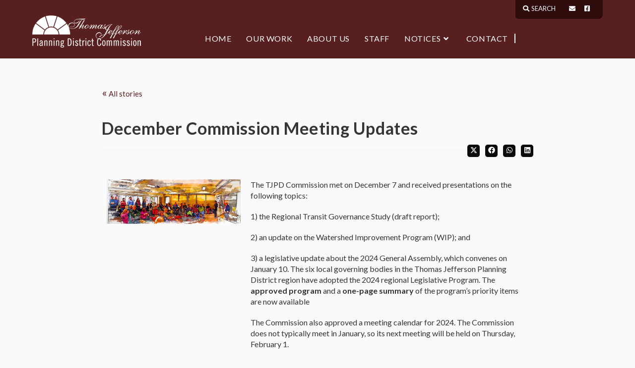

--- FILE ---
content_type: text/html; charset=UTF-8
request_url: https://tjpdc.org/newsbrief/december-commission-meeting-updates/
body_size: 25652
content:

<!DOCTYPE html>
<html class="html" lang="en-US">
<head>
	<meta charset="UTF-8">
	<link rel="profile" href="https://gmpg.org/xfn/11">

	<meta name='robots' content='index, follow, max-image-preview:large, max-snippet:-1, max-video-preview:-1' />
<meta name="viewport" content="width=device-width, initial-scale=1">
	<!-- This site is optimized with the Yoast SEO plugin v26.7 - https://yoast.com/wordpress/plugins/seo/ -->
	<title>December Commission Meeting Updates - Thomas Jefferson Planning District Commission</title>
	<link rel="canonical" href="https://tjpdc.org/newsbrief/december-commission-meeting-updates/" />
	<meta property="og:locale" content="en_US" />
	<meta property="og:type" content="article" />
	<meta property="og:title" content="December Commission Meeting Updates - Thomas Jefferson Planning District Commission" />
	<meta property="og:description" content="The TJPD Commission met on December 7 and received presentations on the following topics: 1) the Regional Transit Governance Study (draft report); 2) an update on the Watershed Improvement Program [&hellip;]" />
	<meta property="og:url" content="https://tjpdc.org/newsbrief/december-commission-meeting-updates/" />
	<meta property="og:site_name" content="Thomas Jefferson Planning District Commission" />
	<meta property="article:modified_time" content="2023-12-18T20:14:40+00:00" />
	<meta property="og:image" content="https://tjpdc.org/wp-content/uploads/2020/07/Slider-staff-1024x341.jpg" />
	<meta name="twitter:card" content="summary_large_image" />
	<meta name="twitter:label1" content="Est. reading time" />
	<meta name="twitter:data1" content="1 minute" />
	<script type="application/ld+json" class="yoast-schema-graph">{"@context":"https://schema.org","@graph":[{"@type":"WebPage","@id":"https://tjpdc.org/newsbrief/december-commission-meeting-updates/","url":"https://tjpdc.org/newsbrief/december-commission-meeting-updates/","name":"December Commission Meeting Updates - Thomas Jefferson Planning District Commission","isPartOf":{"@id":"https://tjpdc.org/#website"},"primaryImageOfPage":{"@id":"https://tjpdc.org/newsbrief/december-commission-meeting-updates/#primaryimage"},"image":{"@id":"https://tjpdc.org/newsbrief/december-commission-meeting-updates/#primaryimage"},"thumbnailUrl":"https://tjpdc.org/wp-content/uploads/2020/07/Slider-staff-1024x341.jpg","datePublished":"2023-12-14T15:52:24+00:00","dateModified":"2023-12-18T20:14:40+00:00","breadcrumb":{"@id":"https://tjpdc.org/newsbrief/december-commission-meeting-updates/#breadcrumb"},"inLanguage":"en-US","potentialAction":[{"@type":"ReadAction","target":["https://tjpdc.org/newsbrief/december-commission-meeting-updates/"]}]},{"@type":"ImageObject","inLanguage":"en-US","@id":"https://tjpdc.org/newsbrief/december-commission-meeting-updates/#primaryimage","url":"https://tjpdc.org/wp-content/uploads/2020/07/Slider-staff.jpg","contentUrl":"https://tjpdc.org/wp-content/uploads/2020/07/Slider-staff.jpg","width":2090,"height":697,"caption":"Workshop"},{"@type":"BreadcrumbList","@id":"https://tjpdc.org/newsbrief/december-commission-meeting-updates/#breadcrumb","itemListElement":[{"@type":"ListItem","position":1,"name":"Home","item":"https://tjpdc.org/"},{"@type":"ListItem","position":2,"name":"Newsbrief","item":"https://tjpdc.org/newsbrief/"},{"@type":"ListItem","position":3,"name":"December Commission Meeting Updates"}]},{"@type":"WebSite","@id":"https://tjpdc.org/#website","url":"https://tjpdc.org/","name":"Thomas Jefferson Planning District Commission","description":"PDC10","publisher":{"@id":"https://tjpdc.org/#organization"},"potentialAction":[{"@type":"SearchAction","target":{"@type":"EntryPoint","urlTemplate":"https://tjpdc.org/?s={search_term_string}"},"query-input":{"@type":"PropertyValueSpecification","valueRequired":true,"valueName":"search_term_string"}}],"inLanguage":"en-US"},{"@type":"Organization","@id":"https://tjpdc.org/#organization","name":"Thomas Jefferson Planning District Commission","url":"https://tjpdc.org/","logo":{"@type":"ImageObject","inLanguage":"en-US","@id":"https://tjpdc.org/#/schema/logo/image/","url":"https://tjpdc.org/wp-content/uploads/2020/03/logo.png","contentUrl":"https://tjpdc.org/wp-content/uploads/2020/03/logo.png","width":219,"height":65,"caption":"Thomas Jefferson Planning District Commission"},"image":{"@id":"https://tjpdc.org/#/schema/logo/image/"}}]}</script>
	<!-- / Yoast SEO plugin. -->


<link rel='dns-prefetch' href='//translate.google.com' />
<link rel='dns-prefetch' href='//fonts.googleapis.com' />
<link rel="alternate" type="application/rss+xml" title="Thomas Jefferson Planning District Commission &raquo; Feed" href="https://tjpdc.org/feed/" />
<link rel="alternate" type="application/rss+xml" title="Thomas Jefferson Planning District Commission &raquo; Comments Feed" href="https://tjpdc.org/comments/feed/" />
<link rel="alternate" type="text/calendar" title="Thomas Jefferson Planning District Commission &raquo; iCal Feed" href="https://tjpdc.org/events/?ical=1" />
<link rel="alternate" title="oEmbed (JSON)" type="application/json+oembed" href="https://tjpdc.org/wp-json/oembed/1.0/embed?url=https%3A%2F%2Ftjpdc.org%2Fnewsbrief%2Fdecember-commission-meeting-updates%2F" />
<link rel="alternate" title="oEmbed (XML)" type="text/xml+oembed" href="https://tjpdc.org/wp-json/oembed/1.0/embed?url=https%3A%2F%2Ftjpdc.org%2Fnewsbrief%2Fdecember-commission-meeting-updates%2F&#038;format=xml" />
<style id='wp-img-auto-sizes-contain-inline-css'>
img:is([sizes=auto i],[sizes^="auto," i]){contain-intrinsic-size:3000px 1500px}
/*# sourceURL=wp-img-auto-sizes-contain-inline-css */
</style>
<link rel='stylesheet' id='premium-addons-css' href='https://tjpdc.org/wp-content/plugins/premium-addons-for-elementor/assets/frontend/min-css/premium-addons.min.css?ver=4.11.63' media='all' />
<style id='wp-emoji-styles-inline-css'>

	img.wp-smiley, img.emoji {
		display: inline !important;
		border: none !important;
		box-shadow: none !important;
		height: 1em !important;
		width: 1em !important;
		margin: 0 0.07em !important;
		vertical-align: -0.1em !important;
		background: none !important;
		padding: 0 !important;
	}
/*# sourceURL=wp-emoji-styles-inline-css */
</style>
<style id='classic-theme-styles-inline-css'>
/*! This file is auto-generated */
.wp-block-button__link{color:#fff;background-color:#32373c;border-radius:9999px;box-shadow:none;text-decoration:none;padding:calc(.667em + 2px) calc(1.333em + 2px);font-size:1.125em}.wp-block-file__button{background:#32373c;color:#fff;text-decoration:none}
/*# sourceURL=/wp-includes/css/classic-themes.min.css */
</style>
<link rel='stylesheet' id='wp-components-css' href='https://tjpdc.org/wp-includes/css/dist/components/style.min.css?ver=6.9' media='all' />
<link rel='stylesheet' id='wp-preferences-css' href='https://tjpdc.org/wp-includes/css/dist/preferences/style.min.css?ver=6.9' media='all' />
<link rel='stylesheet' id='wp-block-editor-css' href='https://tjpdc.org/wp-includes/css/dist/block-editor/style.min.css?ver=6.9' media='all' />
<link rel='stylesheet' id='popup-maker-block-library-style-css' href='https://tjpdc.org/wp-content/plugins/popup-maker/dist/packages/block-library-style.css?ver=dbea705cfafe089d65f1' media='all' />
<style id='filebird-block-filebird-gallery-style-inline-css'>
ul.filebird-block-filebird-gallery{margin:auto!important;padding:0!important;width:100%}ul.filebird-block-filebird-gallery.layout-grid{display:grid;grid-gap:20px;align-items:stretch;grid-template-columns:repeat(var(--columns),1fr);justify-items:stretch}ul.filebird-block-filebird-gallery.layout-grid li img{border:1px solid #ccc;box-shadow:2px 2px 6px 0 rgba(0,0,0,.3);height:100%;max-width:100%;-o-object-fit:cover;object-fit:cover;width:100%}ul.filebird-block-filebird-gallery.layout-masonry{-moz-column-count:var(--columns);-moz-column-gap:var(--space);column-gap:var(--space);-moz-column-width:var(--min-width);columns:var(--min-width) var(--columns);display:block;overflow:auto}ul.filebird-block-filebird-gallery.layout-masonry li{margin-bottom:var(--space)}ul.filebird-block-filebird-gallery li{list-style:none}ul.filebird-block-filebird-gallery li figure{height:100%;margin:0;padding:0;position:relative;width:100%}ul.filebird-block-filebird-gallery li figure figcaption{background:linear-gradient(0deg,rgba(0,0,0,.7),rgba(0,0,0,.3) 70%,transparent);bottom:0;box-sizing:border-box;color:#fff;font-size:.8em;margin:0;max-height:100%;overflow:auto;padding:3em .77em .7em;position:absolute;text-align:center;width:100%;z-index:2}ul.filebird-block-filebird-gallery li figure figcaption a{color:inherit}

/*# sourceURL=https://tjpdc.org/wp-content/plugins/filebird/blocks/filebird-gallery/build/style-index.css */
</style>
<style id='global-styles-inline-css'>
:root{--wp--preset--aspect-ratio--square: 1;--wp--preset--aspect-ratio--4-3: 4/3;--wp--preset--aspect-ratio--3-4: 3/4;--wp--preset--aspect-ratio--3-2: 3/2;--wp--preset--aspect-ratio--2-3: 2/3;--wp--preset--aspect-ratio--16-9: 16/9;--wp--preset--aspect-ratio--9-16: 9/16;--wp--preset--color--black: #000000;--wp--preset--color--cyan-bluish-gray: #abb8c3;--wp--preset--color--white: #ffffff;--wp--preset--color--pale-pink: #f78da7;--wp--preset--color--vivid-red: #cf2e2e;--wp--preset--color--luminous-vivid-orange: #ff6900;--wp--preset--color--luminous-vivid-amber: #fcb900;--wp--preset--color--light-green-cyan: #7bdcb5;--wp--preset--color--vivid-green-cyan: #00d084;--wp--preset--color--pale-cyan-blue: #8ed1fc;--wp--preset--color--vivid-cyan-blue: #0693e3;--wp--preset--color--vivid-purple: #9b51e0;--wp--preset--gradient--vivid-cyan-blue-to-vivid-purple: linear-gradient(135deg,rgb(6,147,227) 0%,rgb(155,81,224) 100%);--wp--preset--gradient--light-green-cyan-to-vivid-green-cyan: linear-gradient(135deg,rgb(122,220,180) 0%,rgb(0,208,130) 100%);--wp--preset--gradient--luminous-vivid-amber-to-luminous-vivid-orange: linear-gradient(135deg,rgb(252,185,0) 0%,rgb(255,105,0) 100%);--wp--preset--gradient--luminous-vivid-orange-to-vivid-red: linear-gradient(135deg,rgb(255,105,0) 0%,rgb(207,46,46) 100%);--wp--preset--gradient--very-light-gray-to-cyan-bluish-gray: linear-gradient(135deg,rgb(238,238,238) 0%,rgb(169,184,195) 100%);--wp--preset--gradient--cool-to-warm-spectrum: linear-gradient(135deg,rgb(74,234,220) 0%,rgb(151,120,209) 20%,rgb(207,42,186) 40%,rgb(238,44,130) 60%,rgb(251,105,98) 80%,rgb(254,248,76) 100%);--wp--preset--gradient--blush-light-purple: linear-gradient(135deg,rgb(255,206,236) 0%,rgb(152,150,240) 100%);--wp--preset--gradient--blush-bordeaux: linear-gradient(135deg,rgb(254,205,165) 0%,rgb(254,45,45) 50%,rgb(107,0,62) 100%);--wp--preset--gradient--luminous-dusk: linear-gradient(135deg,rgb(255,203,112) 0%,rgb(199,81,192) 50%,rgb(65,88,208) 100%);--wp--preset--gradient--pale-ocean: linear-gradient(135deg,rgb(255,245,203) 0%,rgb(182,227,212) 50%,rgb(51,167,181) 100%);--wp--preset--gradient--electric-grass: linear-gradient(135deg,rgb(202,248,128) 0%,rgb(113,206,126) 100%);--wp--preset--gradient--midnight: linear-gradient(135deg,rgb(2,3,129) 0%,rgb(40,116,252) 100%);--wp--preset--font-size--small: 13px;--wp--preset--font-size--medium: 20px;--wp--preset--font-size--large: 36px;--wp--preset--font-size--x-large: 42px;--wp--preset--spacing--20: 0.44rem;--wp--preset--spacing--30: 0.67rem;--wp--preset--spacing--40: 1rem;--wp--preset--spacing--50: 1.5rem;--wp--preset--spacing--60: 2.25rem;--wp--preset--spacing--70: 3.38rem;--wp--preset--spacing--80: 5.06rem;--wp--preset--shadow--natural: 6px 6px 9px rgba(0, 0, 0, 0.2);--wp--preset--shadow--deep: 12px 12px 50px rgba(0, 0, 0, 0.4);--wp--preset--shadow--sharp: 6px 6px 0px rgba(0, 0, 0, 0.2);--wp--preset--shadow--outlined: 6px 6px 0px -3px rgb(255, 255, 255), 6px 6px rgb(0, 0, 0);--wp--preset--shadow--crisp: 6px 6px 0px rgb(0, 0, 0);}:where(.is-layout-flex){gap: 0.5em;}:where(.is-layout-grid){gap: 0.5em;}body .is-layout-flex{display: flex;}.is-layout-flex{flex-wrap: wrap;align-items: center;}.is-layout-flex > :is(*, div){margin: 0;}body .is-layout-grid{display: grid;}.is-layout-grid > :is(*, div){margin: 0;}:where(.wp-block-columns.is-layout-flex){gap: 2em;}:where(.wp-block-columns.is-layout-grid){gap: 2em;}:where(.wp-block-post-template.is-layout-flex){gap: 1.25em;}:where(.wp-block-post-template.is-layout-grid){gap: 1.25em;}.has-black-color{color: var(--wp--preset--color--black) !important;}.has-cyan-bluish-gray-color{color: var(--wp--preset--color--cyan-bluish-gray) !important;}.has-white-color{color: var(--wp--preset--color--white) !important;}.has-pale-pink-color{color: var(--wp--preset--color--pale-pink) !important;}.has-vivid-red-color{color: var(--wp--preset--color--vivid-red) !important;}.has-luminous-vivid-orange-color{color: var(--wp--preset--color--luminous-vivid-orange) !important;}.has-luminous-vivid-amber-color{color: var(--wp--preset--color--luminous-vivid-amber) !important;}.has-light-green-cyan-color{color: var(--wp--preset--color--light-green-cyan) !important;}.has-vivid-green-cyan-color{color: var(--wp--preset--color--vivid-green-cyan) !important;}.has-pale-cyan-blue-color{color: var(--wp--preset--color--pale-cyan-blue) !important;}.has-vivid-cyan-blue-color{color: var(--wp--preset--color--vivid-cyan-blue) !important;}.has-vivid-purple-color{color: var(--wp--preset--color--vivid-purple) !important;}.has-black-background-color{background-color: var(--wp--preset--color--black) !important;}.has-cyan-bluish-gray-background-color{background-color: var(--wp--preset--color--cyan-bluish-gray) !important;}.has-white-background-color{background-color: var(--wp--preset--color--white) !important;}.has-pale-pink-background-color{background-color: var(--wp--preset--color--pale-pink) !important;}.has-vivid-red-background-color{background-color: var(--wp--preset--color--vivid-red) !important;}.has-luminous-vivid-orange-background-color{background-color: var(--wp--preset--color--luminous-vivid-orange) !important;}.has-luminous-vivid-amber-background-color{background-color: var(--wp--preset--color--luminous-vivid-amber) !important;}.has-light-green-cyan-background-color{background-color: var(--wp--preset--color--light-green-cyan) !important;}.has-vivid-green-cyan-background-color{background-color: var(--wp--preset--color--vivid-green-cyan) !important;}.has-pale-cyan-blue-background-color{background-color: var(--wp--preset--color--pale-cyan-blue) !important;}.has-vivid-cyan-blue-background-color{background-color: var(--wp--preset--color--vivid-cyan-blue) !important;}.has-vivid-purple-background-color{background-color: var(--wp--preset--color--vivid-purple) !important;}.has-black-border-color{border-color: var(--wp--preset--color--black) !important;}.has-cyan-bluish-gray-border-color{border-color: var(--wp--preset--color--cyan-bluish-gray) !important;}.has-white-border-color{border-color: var(--wp--preset--color--white) !important;}.has-pale-pink-border-color{border-color: var(--wp--preset--color--pale-pink) !important;}.has-vivid-red-border-color{border-color: var(--wp--preset--color--vivid-red) !important;}.has-luminous-vivid-orange-border-color{border-color: var(--wp--preset--color--luminous-vivid-orange) !important;}.has-luminous-vivid-amber-border-color{border-color: var(--wp--preset--color--luminous-vivid-amber) !important;}.has-light-green-cyan-border-color{border-color: var(--wp--preset--color--light-green-cyan) !important;}.has-vivid-green-cyan-border-color{border-color: var(--wp--preset--color--vivid-green-cyan) !important;}.has-pale-cyan-blue-border-color{border-color: var(--wp--preset--color--pale-cyan-blue) !important;}.has-vivid-cyan-blue-border-color{border-color: var(--wp--preset--color--vivid-cyan-blue) !important;}.has-vivid-purple-border-color{border-color: var(--wp--preset--color--vivid-purple) !important;}.has-vivid-cyan-blue-to-vivid-purple-gradient-background{background: var(--wp--preset--gradient--vivid-cyan-blue-to-vivid-purple) !important;}.has-light-green-cyan-to-vivid-green-cyan-gradient-background{background: var(--wp--preset--gradient--light-green-cyan-to-vivid-green-cyan) !important;}.has-luminous-vivid-amber-to-luminous-vivid-orange-gradient-background{background: var(--wp--preset--gradient--luminous-vivid-amber-to-luminous-vivid-orange) !important;}.has-luminous-vivid-orange-to-vivid-red-gradient-background{background: var(--wp--preset--gradient--luminous-vivid-orange-to-vivid-red) !important;}.has-very-light-gray-to-cyan-bluish-gray-gradient-background{background: var(--wp--preset--gradient--very-light-gray-to-cyan-bluish-gray) !important;}.has-cool-to-warm-spectrum-gradient-background{background: var(--wp--preset--gradient--cool-to-warm-spectrum) !important;}.has-blush-light-purple-gradient-background{background: var(--wp--preset--gradient--blush-light-purple) !important;}.has-blush-bordeaux-gradient-background{background: var(--wp--preset--gradient--blush-bordeaux) !important;}.has-luminous-dusk-gradient-background{background: var(--wp--preset--gradient--luminous-dusk) !important;}.has-pale-ocean-gradient-background{background: var(--wp--preset--gradient--pale-ocean) !important;}.has-electric-grass-gradient-background{background: var(--wp--preset--gradient--electric-grass) !important;}.has-midnight-gradient-background{background: var(--wp--preset--gradient--midnight) !important;}.has-small-font-size{font-size: var(--wp--preset--font-size--small) !important;}.has-medium-font-size{font-size: var(--wp--preset--font-size--medium) !important;}.has-large-font-size{font-size: var(--wp--preset--font-size--large) !important;}.has-x-large-font-size{font-size: var(--wp--preset--font-size--x-large) !important;}
:where(.wp-block-post-template.is-layout-flex){gap: 1.25em;}:where(.wp-block-post-template.is-layout-grid){gap: 1.25em;}
:where(.wp-block-term-template.is-layout-flex){gap: 1.25em;}:where(.wp-block-term-template.is-layout-grid){gap: 1.25em;}
:where(.wp-block-columns.is-layout-flex){gap: 2em;}:where(.wp-block-columns.is-layout-grid){gap: 2em;}
:root :where(.wp-block-pullquote){font-size: 1.5em;line-height: 1.6;}
/*# sourceURL=global-styles-inline-css */
</style>
<link rel='stylesheet' id='google-language-translator-css' href='https://tjpdc.org/wp-content/plugins/google-language-translator/css/style.css?ver=6.0.20' media='' />
<link rel='stylesheet' id='tribe-events-v2-single-skeleton-css' href='https://tjpdc.org/wp-content/plugins/the-events-calendar/build/css/tribe-events-single-skeleton.css?ver=6.15.13' media='all' />
<link rel='stylesheet' id='tribe-events-v2-single-skeleton-full-css' href='https://tjpdc.org/wp-content/plugins/the-events-calendar/build/css/tribe-events-single-full.css?ver=6.15.13' media='all' />
<link rel='stylesheet' id='tec-events-elementor-widgets-base-styles-css' href='https://tjpdc.org/wp-content/plugins/the-events-calendar/build/css/integrations/plugins/elementor/widgets/widget-base.css?ver=6.15.13' media='all' />
<link rel='stylesheet' id='orbisius_ct_oceanwp_child_theme_parent_style-css' href='https://tjpdc.org/wp-content/themes/oceanwp/style.css?ver=4.1.4' media='all' />
<link rel='stylesheet' id='orbisius_ct_oceanwp_child_theme_parent_style_child_style-css' href='https://tjpdc.org/wp-content/themes/oceanwp-child-theme/style.css?ver=1.7.8' media='all' />
<link rel='stylesheet' id='elementor-frontend-css' href='https://tjpdc.org/wp-content/plugins/elementor/assets/css/frontend.min.css?ver=3.34.1' media='all' />
<link rel='stylesheet' id='elementor-post-35-css' href='https://tjpdc.org/wp-content/uploads/elementor/css/post-35.css?ver=1767805146' media='all' />
<link rel='stylesheet' id='elementor-post-66-css' href='https://tjpdc.org/wp-content/uploads/elementor/css/post-66.css?ver=1767805146' media='all' />
<link rel='stylesheet' id='font-awesome-css' href='https://tjpdc.org/wp-content/themes/oceanwp/assets/fonts/fontawesome/css/all.min.css?ver=6.7.2' media='all' />
<link rel='stylesheet' id='simple-line-icons-css' href='https://tjpdc.org/wp-content/themes/oceanwp/assets/css/third/simple-line-icons.min.css?ver=2.4.0' media='all' />
<link rel='stylesheet' id='oceanwp-style-css' href='https://tjpdc.org/wp-content/themes/oceanwp/assets/css/style.min.css?ver=1.7.8' media='all' />
<link rel='stylesheet' id='oceanwp-google-font-lato-css' href='//fonts.googleapis.com/css?family=Lato%3A100%2C200%2C300%2C400%2C500%2C600%2C700%2C800%2C900%2C100i%2C200i%2C300i%2C400i%2C500i%2C600i%2C700i%2C800i%2C900i&#038;subset=latin&#038;display=swap&#038;ver=6.9' media='all' />
<link rel='stylesheet' id='oceanwp-google-font-fira-sans-css' href='//fonts.googleapis.com/css?family=Fira+Sans%3A100%2C200%2C300%2C400%2C500%2C600%2C700%2C800%2C900%2C100i%2C200i%2C300i%2C400i%2C500i%2C600i%2C700i%2C800i%2C900i&#038;subset=latin&#038;display=swap&#038;ver=6.9' media='all' />
<link rel='stylesheet' id='elementor-icons-css' href='https://tjpdc.org/wp-content/plugins/elementor/assets/lib/eicons/css/elementor-icons.min.css?ver=5.45.0' media='all' />
<link rel='stylesheet' id='elementor-post-26-css' href='https://tjpdc.org/wp-content/uploads/elementor/css/post-26.css?ver=1767805147' media='all' />
<link rel='stylesheet' id='widget-image-css' href='https://tjpdc.org/wp-content/plugins/elementor/assets/css/widget-image.min.css?ver=3.34.1' media='all' />
<link rel='stylesheet' id='eael-general-css' href='https://tjpdc.org/wp-content/plugins/essential-addons-for-elementor-lite/assets/front-end/css/view/general.min.css?ver=6.5.5' media='all' />
<link rel='stylesheet' id='oe-widgets-style-css' href='https://tjpdc.org/wp-content/plugins/ocean-extra/assets/css/widgets.css?ver=6.9' media='all' />
<link rel='stylesheet' id='oss-social-share-style-css' href='https://tjpdc.org/wp-content/plugins/ocean-social-sharing/assets/css/style.min.css?ver=6.9' media='all' />
<link rel='stylesheet' id='elementor-gf-roboto-css' href='https://fonts.googleapis.com/css?family=Roboto:100,100italic,200,200italic,300,300italic,400,400italic,500,500italic,600,600italic,700,700italic,800,800italic,900,900italic&#038;display=auto' media='all' />
<link rel='stylesheet' id='elementor-gf-robotoslab-css' href='https://fonts.googleapis.com/css?family=Roboto+Slab:100,100italic,200,200italic,300,300italic,400,400italic,500,500italic,600,600italic,700,700italic,800,800italic,900,900italic&#038;display=auto' media='all' />
<link rel='stylesheet' id='elementor-icons-shared-0-css' href='https://tjpdc.org/wp-content/plugins/elementor/assets/lib/font-awesome/css/fontawesome.min.css?ver=5.15.3' media='all' />
<link rel='stylesheet' id='elementor-icons-fa-solid-css' href='https://tjpdc.org/wp-content/plugins/elementor/assets/lib/font-awesome/css/solid.min.css?ver=5.15.3' media='all' />
<link rel='stylesheet' id='elementor-icons-fa-brands-css' href='https://tjpdc.org/wp-content/plugins/elementor/assets/lib/font-awesome/css/brands.min.css?ver=5.15.3' media='all' />
<link rel='stylesheet' id='elementor-icons-fa-regular-css' href='https://tjpdc.org/wp-content/plugins/elementor/assets/lib/font-awesome/css/regular.min.css?ver=5.15.3' media='all' />
<script src="https://tjpdc.org/wp-includes/js/jquery/jquery.min.js?ver=3.7.1" id="jquery-core-js"></script>
<script src="https://tjpdc.org/wp-includes/js/jquery/jquery-migrate.min.js?ver=3.4.1" id="jquery-migrate-js"></script>
<link rel="https://api.w.org/" href="https://tjpdc.org/wp-json/" /><link rel="EditURI" type="application/rsd+xml" title="RSD" href="https://tjpdc.org/xmlrpc.php?rsd" />
<meta name="generator" content="WordPress 6.9" />
<link rel='shortlink' href='https://tjpdc.org/?p=12654' />
<style>#google_language_translator a{display:none!important;}div.skiptranslate.goog-te-gadget{display:inline!important;}.goog-te-gadget{color:transparent!important;}.goog-te-gadget{font-size:0px!important;}.goog-branding{display:none;}.goog-tooltip{display: none!important;}.goog-tooltip:hover{display: none!important;}.goog-text-highlight{background-color:transparent!important;border:none!important;box-shadow:none!important;}#google_language_translator select.goog-te-combo{color:#32373c;}#google_language_translator{color:transparent;}body{top:0px!important;}#goog-gt-{display:none!important;}font font{background-color:transparent!important;box-shadow:none!important;position:initial!important;}#glt-translate-trigger{left:20px;right:auto;}#glt-translate-trigger > span{color:#ffffff;}#glt-translate-trigger{background:#f89406;}.goog-te-gadget .goog-te-combo{width:100%;}</style><meta name="tec-api-version" content="v1"><meta name="tec-api-origin" content="https://tjpdc.org"><link rel="alternate" href="https://tjpdc.org/wp-json/tribe/events/v1/" /><meta name="generator" content="Elementor 3.34.1; features: additional_custom_breakpoints; settings: css_print_method-external, google_font-enabled, font_display-auto">
<style>
ol {
    list-style-type: revert-layer;
}
</style>
			<style>
				.e-con.e-parent:nth-of-type(n+4):not(.e-lazyloaded):not(.e-no-lazyload),
				.e-con.e-parent:nth-of-type(n+4):not(.e-lazyloaded):not(.e-no-lazyload) * {
					background-image: none !important;
				}
				@media screen and (max-height: 1024px) {
					.e-con.e-parent:nth-of-type(n+3):not(.e-lazyloaded):not(.e-no-lazyload),
					.e-con.e-parent:nth-of-type(n+3):not(.e-lazyloaded):not(.e-no-lazyload) * {
						background-image: none !important;
					}
				}
				@media screen and (max-height: 640px) {
					.e-con.e-parent:nth-of-type(n+2):not(.e-lazyloaded):not(.e-no-lazyload),
					.e-con.e-parent:nth-of-type(n+2):not(.e-lazyloaded):not(.e-no-lazyload) * {
						background-image: none !important;
					}
				}
			</style>
			<link rel="icon" href="https://tjpdc.org/wp-content/uploads/cropped-Favicon-512-1-32x32.png" sizes="32x32" />
<link rel="icon" href="https://tjpdc.org/wp-content/uploads/cropped-Favicon-512-1-192x192.png" sizes="192x192" />
<link rel="apple-touch-icon" href="https://tjpdc.org/wp-content/uploads/cropped-Favicon-512-1-180x180.png" />
<meta name="msapplication-TileImage" content="https://tjpdc.org/wp-content/uploads/cropped-Favicon-512-1-270x270.png" />
		<style id="wp-custom-css">
			.elementor-icon-list-items .elementor-icon-list-item{position:relative}.elementor-icon-list-items .elementor-icon-list-icon{position:absolute;top:6px;left:0}.elementor-icon-list-items .elementor-icon-list-text{margin-left:20px}		</style>
		<!-- OceanWP CSS -->
<style type="text/css">
.background-image-page-header-overlay{background-color:rgba(181,181,181,0)}/* Colors */a:hover,a.light:hover,.theme-heading .text::before,.theme-heading .text::after,#top-bar-content >a:hover,#top-bar-social li.oceanwp-email a:hover,#site-navigation-wrap .dropdown-menu >li >a:hover,#site-header.medium-header #medium-searchform button:hover,.oceanwp-mobile-menu-icon a:hover,.blog-entry.post .blog-entry-header .entry-title a:hover,.blog-entry.post .blog-entry-readmore a:hover,.blog-entry.thumbnail-entry .blog-entry-category a,ul.meta li a:hover,.dropcap,.single nav.post-navigation .nav-links .title,body .related-post-title a:hover,body #wp-calendar caption,body .contact-info-widget.default i,body .contact-info-widget.big-icons i,body .custom-links-widget .oceanwp-custom-links li a:hover,body .custom-links-widget .oceanwp-custom-links li a:hover:before,body .posts-thumbnails-widget li a:hover,body .social-widget li.oceanwp-email a:hover,.comment-author .comment-meta .comment-reply-link,#respond #cancel-comment-reply-link:hover,#footer-widgets .footer-box a:hover,#footer-bottom a:hover,#footer-bottom #footer-bottom-menu a:hover,.sidr a:hover,.sidr-class-dropdown-toggle:hover,.sidr-class-menu-item-has-children.active >a,.sidr-class-menu-item-has-children.active >a >.sidr-class-dropdown-toggle,input[type=checkbox]:checked:before{color:#6c1111}.single nav.post-navigation .nav-links .title .owp-icon use,.blog-entry.post .blog-entry-readmore a:hover .owp-icon use,body .contact-info-widget.default .owp-icon use,body .contact-info-widget.big-icons .owp-icon use{stroke:#6c1111}input[type="button"],input[type="reset"],input[type="submit"],button[type="submit"],.button,#site-navigation-wrap .dropdown-menu >li.btn >a >span,.thumbnail:hover i,.thumbnail:hover .link-post-svg-icon,.post-quote-content,.omw-modal .omw-close-modal,body .contact-info-widget.big-icons li:hover i,body .contact-info-widget.big-icons li:hover .owp-icon,body div.wpforms-container-full .wpforms-form input[type=submit],body div.wpforms-container-full .wpforms-form button[type=submit],body div.wpforms-container-full .wpforms-form .wpforms-page-button,.woocommerce-cart .wp-element-button,.woocommerce-checkout .wp-element-button,.wp-block-button__link{background-color:#6c1111}.widget-title{border-color:#6c1111}blockquote{border-color:#6c1111}.wp-block-quote{border-color:#6c1111}#searchform-dropdown{border-color:#6c1111}.dropdown-menu .sub-menu{border-color:#6c1111}.blog-entry.large-entry .blog-entry-readmore a:hover{border-color:#6c1111}.oceanwp-newsletter-form-wrap input[type="email"]:focus{border-color:#6c1111}.social-widget li.oceanwp-email a:hover{border-color:#6c1111}#respond #cancel-comment-reply-link:hover{border-color:#6c1111}body .contact-info-widget.big-icons li:hover i{border-color:#6c1111}body .contact-info-widget.big-icons li:hover .owp-icon{border-color:#6c1111}#footer-widgets .oceanwp-newsletter-form-wrap input[type="email"]:focus{border-color:#6c1111}input[type="button"]:hover,input[type="reset"]:hover,input[type="submit"]:hover,button[type="submit"]:hover,input[type="button"]:focus,input[type="reset"]:focus,input[type="submit"]:focus,button[type="submit"]:focus,.button:hover,.button:focus,#site-navigation-wrap .dropdown-menu >li.btn >a:hover >span,.post-quote-author,.omw-modal .omw-close-modal:hover,body div.wpforms-container-full .wpforms-form input[type=submit]:hover,body div.wpforms-container-full .wpforms-form button[type=submit]:hover,body div.wpforms-container-full .wpforms-form .wpforms-page-button:hover,.woocommerce-cart .wp-element-button:hover,.woocommerce-checkout .wp-element-button:hover,.wp-block-button__link:hover{background-color:#6c1111}body,.separate-layout,.has-parallax-footer:not(.separate-layout) #main{background-color:#fafafa}a:hover{color:#6c1111}a:hover .owp-icon use{stroke:#6c1111}body .theme-button,body input[type="submit"],body button[type="submit"],body button,body .button,body div.wpforms-container-full .wpforms-form input[type=submit],body div.wpforms-container-full .wpforms-form button[type=submit],body div.wpforms-container-full .wpforms-form .wpforms-page-button,.woocommerce-cart .wp-element-button,.woocommerce-checkout .wp-element-button,.wp-block-button__link{border-color:#ffffff}body .theme-button:hover,body input[type="submit"]:hover,body button[type="submit"]:hover,body button:hover,body .button:hover,body div.wpforms-container-full .wpforms-form input[type=submit]:hover,body div.wpforms-container-full .wpforms-form input[type=submit]:active,body div.wpforms-container-full .wpforms-form button[type=submit]:hover,body div.wpforms-container-full .wpforms-form button[type=submit]:active,body div.wpforms-container-full .wpforms-form .wpforms-page-button:hover,body div.wpforms-container-full .wpforms-form .wpforms-page-button:active,.woocommerce-cart .wp-element-button:hover,.woocommerce-checkout .wp-element-button:hover,.wp-block-button__link:hover{border-color:#ffffff}.page-header .page-header-title,.page-header.background-image-page-header .page-header-title{color:#ffffff}.site-breadcrumbs,.background-image-page-header .site-breadcrumbs{color:#353535}.site-breadcrumbs ul li .breadcrumb-sep,.site-breadcrumbs ol li .breadcrumb-sep{color:#353535}.site-breadcrumbs a,.background-image-page-header .site-breadcrumbs a{color:#5a1b20}.site-breadcrumbs a .owp-icon use,.background-image-page-header .site-breadcrumbs a .owp-icon use{stroke:#5a1b20}.site-breadcrumbs a:hover,.background-image-page-header .site-breadcrumbs a:hover{color:#333333}.site-breadcrumbs a:hover .owp-icon use,.background-image-page-header .site-breadcrumbs a:hover .owp-icon use{stroke:#333333}body{color:#353535}h1,h2,h3,h4,h5,h6,.theme-heading,.widget-title,.oceanwp-widget-recent-posts-title,.comment-reply-title,.entry-title,.sidebar-box .widget-title{color:#353535}/* OceanWP Style Settings CSS */.container{width:1180px}@media only screen and (min-width:960px){.content-area,.content-left-sidebar .content-area{width:65%}}@media only screen and (min-width:960px){.widget-area,.content-left-sidebar .widget-area{width:35%}}.theme-button,input[type="submit"],button[type="submit"],button,.button,body div.wpforms-container-full .wpforms-form input[type=submit],body div.wpforms-container-full .wpforms-form button[type=submit],body div.wpforms-container-full .wpforms-form .wpforms-page-button{border-style:solid}.theme-button,input[type="submit"],button[type="submit"],button,.button,body div.wpforms-container-full .wpforms-form input[type=submit],body div.wpforms-container-full .wpforms-form button[type=submit],body div.wpforms-container-full .wpforms-form .wpforms-page-button{border-width:1px}form input[type="text"],form input[type="password"],form input[type="email"],form input[type="url"],form input[type="date"],form input[type="month"],form input[type="time"],form input[type="datetime"],form input[type="datetime-local"],form input[type="week"],form input[type="number"],form input[type="search"],form input[type="tel"],form input[type="color"],form select,form textarea,.woocommerce .woocommerce-checkout .select2-container--default .select2-selection--single{border-style:solid}body div.wpforms-container-full .wpforms-form input[type=date],body div.wpforms-container-full .wpforms-form input[type=datetime],body div.wpforms-container-full .wpforms-form input[type=datetime-local],body div.wpforms-container-full .wpforms-form input[type=email],body div.wpforms-container-full .wpforms-form input[type=month],body div.wpforms-container-full .wpforms-form input[type=number],body div.wpforms-container-full .wpforms-form input[type=password],body div.wpforms-container-full .wpforms-form input[type=range],body div.wpforms-container-full .wpforms-form input[type=search],body div.wpforms-container-full .wpforms-form input[type=tel],body div.wpforms-container-full .wpforms-form input[type=text],body div.wpforms-container-full .wpforms-form input[type=time],body div.wpforms-container-full .wpforms-form input[type=url],body div.wpforms-container-full .wpforms-form input[type=week],body div.wpforms-container-full .wpforms-form select,body div.wpforms-container-full .wpforms-form textarea{border-style:solid}form input[type="text"],form input[type="password"],form input[type="email"],form input[type="url"],form input[type="date"],form input[type="month"],form input[type="time"],form input[type="datetime"],form input[type="datetime-local"],form input[type="week"],form input[type="number"],form input[type="search"],form input[type="tel"],form input[type="color"],form select,form textarea{border-radius:3px}body div.wpforms-container-full .wpforms-form input[type=date],body div.wpforms-container-full .wpforms-form input[type=datetime],body div.wpforms-container-full .wpforms-form input[type=datetime-local],body div.wpforms-container-full .wpforms-form input[type=email],body div.wpforms-container-full .wpforms-form input[type=month],body div.wpforms-container-full .wpforms-form input[type=number],body div.wpforms-container-full .wpforms-form input[type=password],body div.wpforms-container-full .wpforms-form input[type=range],body div.wpforms-container-full .wpforms-form input[type=search],body div.wpforms-container-full .wpforms-form input[type=tel],body div.wpforms-container-full .wpforms-form input[type=text],body div.wpforms-container-full .wpforms-form input[type=time],body div.wpforms-container-full .wpforms-form input[type=url],body div.wpforms-container-full .wpforms-form input[type=week],body div.wpforms-container-full .wpforms-form select,body div.wpforms-container-full .wpforms-form textarea{border-radius:3px}.background-image-page-header .page-header-inner,.background-image-page-header .site-breadcrumbs{text-align:left}.page-header,.has-transparent-header .page-header{padding:10px 0 10px 0}/* Header */#site-logo #site-logo-inner,.oceanwp-social-menu .social-menu-inner,#site-header.full_screen-header .menu-bar-inner,.after-header-content .after-header-content-inner{height:80px}#site-navigation-wrap .dropdown-menu >li >a,#site-navigation-wrap .dropdown-menu >li >span.opl-logout-link,.oceanwp-mobile-menu-icon a,.mobile-menu-close,.after-header-content-inner >a{line-height:80px}#site-header-inner{padding:0}@media (max-width:768px){#site-header-inner{padding:15px 0 15px 0}}@media (max-width:480px){#site-header-inner{padding:12px 0 12px 0}}#site-header,.has-transparent-header .is-sticky #site-header,.has-vh-transparent .is-sticky #site-header.vertical-header,#searchform-header-replace{background-color:#571f1f}#site-header.has-header-media .overlay-header-media{background-color:rgba(0,0,0,0.5)}@media (max-width:480px){#site-logo #site-logo-inner a img,#site-header.center-header #site-navigation-wrap .middle-site-logo a img{max-width:170px}}#site-navigation-wrap .dropdown-menu >li >a,.oceanwp-mobile-menu-icon a,#searchform-header-replace-close{color:#ffffff}#site-navigation-wrap .dropdown-menu >li >a .owp-icon use,.oceanwp-mobile-menu-icon a .owp-icon use,#searchform-header-replace-close .owp-icon use{stroke:#ffffff}#site-navigation-wrap .dropdown-menu >li >a:hover,.oceanwp-mobile-menu-icon a:hover,#searchform-header-replace-close:hover{color:#ffffff}#site-navigation-wrap .dropdown-menu >li >a:hover .owp-icon use,.oceanwp-mobile-menu-icon a:hover .owp-icon use,#searchform-header-replace-close:hover .owp-icon use{stroke:#ffffff}#site-navigation-wrap .dropdown-menu >.current-menu-item >a,#site-navigation-wrap .dropdown-menu >.current-menu-ancestor >a,#site-navigation-wrap .dropdown-menu >.current-menu-item >a:hover,#site-navigation-wrap .dropdown-menu >.current-menu-ancestor >a:hover{color:#ffffff}#searchform-overlay{background-color:#571f1f}body .sidr a,body .sidr-class-dropdown-toggle,#mobile-dropdown ul li a,#mobile-dropdown ul li a .dropdown-toggle,#mobile-fullscreen ul li a,#mobile-fullscreen .oceanwp-social-menu.simple-social ul li a{color:#ffffff}#mobile-fullscreen a.close .close-icon-inner,#mobile-fullscreen a.close .close-icon-inner::after{background-color:#ffffff}body .sidr a:hover,body .sidr-class-dropdown-toggle:hover,body .sidr-class-dropdown-toggle .fa,body .sidr-class-menu-item-has-children.active >a,body .sidr-class-menu-item-has-children.active >a >.sidr-class-dropdown-toggle,#mobile-dropdown ul li a:hover,#mobile-dropdown ul li a .dropdown-toggle:hover,#mobile-dropdown .menu-item-has-children.active >a,#mobile-dropdown .menu-item-has-children.active >a >.dropdown-toggle,#mobile-fullscreen ul li a:hover,#mobile-fullscreen .oceanwp-social-menu.simple-social ul li a:hover{color:#6c1111}#mobile-fullscreen a.close:hover .close-icon-inner,#mobile-fullscreen a.close:hover .close-icon-inner::after{background-color:#6c1111}#mobile-fullscreen{background-color:#571f1f}#mobile-fullscreen ul >li >a:hover{background-color:#ffffff}/* Topbar */#top-bar{padding:0}#top-bar-wrap,.oceanwp-top-bar-sticky{background-color:#571f1f}#top-bar-wrap{border-color:rgba(108,17,17,0)}/* Blog CSS */.blog-entry.post .blog-entry-header .entry-title a{color:#5a1b20}.single-post .entry-title{color:#5a1b20}.ocean-single-post-header ul.meta-item li a:hover{color:#333333}/* Footer Widgets */#footer-widgets{padding:0}#footer-widgets{background-color:rgba(48,49,52,0)}#footer-widgets,#footer-widgets p,#footer-widgets li a:before,#footer-widgets .contact-info-widget span.oceanwp-contact-title,#footer-widgets .recent-posts-date,#footer-widgets .recent-posts-comments,#footer-widgets .widget-recent-posts-icons li .fa{color:#e9e9e9}#footer-widgets li,#footer-widgets #wp-calendar caption,#footer-widgets #wp-calendar th,#footer-widgets #wp-calendar tbody,#footer-widgets .contact-info-widget i,#footer-widgets .oceanwp-newsletter-form-wrap input[type="email"],#footer-widgets .posts-thumbnails-widget li,#footer-widgets .social-widget li a{border-color:rgba(85,85,85,0)}#footer-widgets .contact-info-widget .owp-icon{border-color:rgba(85,85,85,0)}#footer-widgets .footer-box a,#footer-widgets a{color:#e9e9e9}#footer-widgets .footer-box a:hover,#footer-widgets a:hover{color:#e9e9e9}/* Footer Copyright */#footer-bottom{padding:12px 0 10px 0}#footer-bottom{background-color:#121212}#footer-bottom,#footer-bottom p{color:#7e7e7e}#footer-bottom a,#footer-bottom #footer-bottom-menu a{color:#e9e9e9}#footer-bottom a:hover,#footer-bottom #footer-bottom-menu a:hover{color:#6c1111}/* Social Sharing CSS */.entry-share.minimal ul li a{background-color:#0a0a0a}.entry-share.minimal ul li a{color:#ffffff}.entry-share.minimal ul li a .oss-icon{fill:#ffffff}.page-header{background-image:url( https://tjpdc.org/wp-content/uploads/Slider-news.jpg ) !important;background-position:center center;height:147px}/* Typography */body{font-family:Lato;font-size:15px;line-height:1.7}h1,h2,h3,h4,h5,h6,.theme-heading,.widget-title,.oceanwp-widget-recent-posts-title,.comment-reply-title,.entry-title,.sidebar-box .widget-title{font-family:Lato;line-height:1.4}h1{font-family:Lato;font-size:42px;line-height:1.4}h2{font-size:20px;line-height:1.4}h3{font-size:18px;line-height:1.4}h4{font-size:17px;line-height:1.4}h5{font-size:14px;line-height:1.4}h6{font-size:15px;line-height:1.4}.page-header .page-header-title,.page-header.background-image-page-header .page-header-title{font-size:42px;line-height:1.3;text-transform:uppercase}@media screen and (max-width:768px){.page-header .page-header-title,.page-header.background-image-page-header .page-header-title{font-size:32px}}@media screen and (max-width:768px){.page-header .page-header-title,.page-header.background-image-page-header .page-header-title{line-height:1.2}}.page-header .page-subheading{font-size:18px;line-height:1.8;font-weight:400}.site-breadcrumbs,.site-breadcrumbs a{font-size:13px;line-height:1.4}#top-bar-content,#top-bar-social-alt{font-size:12px;line-height:1.8}#site-logo a.site-logo-text{font-size:24px;line-height:1.8}#site-navigation-wrap .dropdown-menu >li >a,#site-header.full_screen-header .fs-dropdown-menu >li >a,#site-header.top-header #site-navigation-wrap .dropdown-menu >li >a,#site-header.center-header #site-navigation-wrap .dropdown-menu >li >a,#site-header.medium-header #site-navigation-wrap .dropdown-menu >li >a,.oceanwp-mobile-menu-icon a{font-family:Lato;font-size:16px;font-weight:400;text-transform:uppercase}.dropdown-menu ul li a.menu-link,#site-header.full_screen-header .fs-dropdown-menu ul.sub-menu li a{font-size:12px;line-height:1.2;letter-spacing:.6px}.sidr-class-dropdown-menu li a,a.sidr-class-toggle-sidr-close,#mobile-dropdown ul li a,body #mobile-fullscreen ul li a{font-size:15px;line-height:1.8}.blog-entry.post .blog-entry-header .entry-title a{font-size:28px;line-height:1.4;font-weight:400}.ocean-single-post-header .single-post-title{font-size:34px;line-height:1.4;letter-spacing:.6px}.ocean-single-post-header ul.meta-item li,.ocean-single-post-header ul.meta-item li a{font-size:13px;line-height:1.4;letter-spacing:.6px}.ocean-single-post-header .post-author-name,.ocean-single-post-header .post-author-name a{font-size:14px;line-height:1.4;letter-spacing:.6px}.ocean-single-post-header .post-author-description{font-size:12px;line-height:1.4;letter-spacing:.6px}.single-post .entry-title{font-size:28px;line-height:1.4;letter-spacing:.6px;font-weight:400}.single-post ul.meta li,.single-post ul.meta li a{font-size:14px;line-height:1.4;letter-spacing:.6px}.sidebar-box .widget-title,.sidebar-box.widget_block .wp-block-heading{font-size:13px;line-height:1;letter-spacing:1px}#footer-widgets .footer-box .widget-title{font-size:13px;line-height:1;letter-spacing:1px}#footer-bottom #copyright{font-family:'Fira Sans';font-size:14px;line-height:1}#footer-bottom #footer-bottom-menu{font-size:12px;line-height:1}.woocommerce-store-notice.demo_store{line-height:2;letter-spacing:1.5px}.demo_store .woocommerce-store-notice__dismiss-link{line-height:2;letter-spacing:1.5px}.woocommerce ul.products li.product li.title h2,.woocommerce ul.products li.product li.title a{font-size:14px;line-height:1.5}.woocommerce ul.products li.product li.category,.woocommerce ul.products li.product li.category a{font-size:12px;line-height:1}.woocommerce ul.products li.product .price{font-size:18px;line-height:1}.woocommerce ul.products li.product .button,.woocommerce ul.products li.product .product-inner .added_to_cart{font-size:12px;line-height:1.5;letter-spacing:1px}.woocommerce ul.products li.owp-woo-cond-notice span,.woocommerce ul.products li.owp-woo-cond-notice a{font-size:16px;line-height:1;letter-spacing:1px;font-weight:600;text-transform:capitalize}.woocommerce div.product .product_title{font-size:24px;line-height:1.4;letter-spacing:.6px}.woocommerce div.product p.price{font-size:36px;line-height:1}.woocommerce .owp-btn-normal .summary form button.button,.woocommerce .owp-btn-big .summary form button.button,.woocommerce .owp-btn-very-big .summary form button.button{font-size:12px;line-height:1.5;letter-spacing:1px;text-transform:uppercase}.woocommerce div.owp-woo-single-cond-notice span,.woocommerce div.owp-woo-single-cond-notice a{font-size:18px;line-height:2;letter-spacing:1.5px;font-weight:600;text-transform:capitalize}.ocean-preloader--active .preloader-after-content{font-size:20px;line-height:1.8;letter-spacing:.6px}
</style>	
<!-- Global site tag (gtag.js) - Google Analytics -->
<script async src="https://www.googletagmanager.com/gtag/js?id=UA-186691912-1"></script>
<script>
  window.dataLayer = window.dataLayer || [];
  function gtag(){dataLayer.push(arguments);}
  gtag('js', new Date());

  gtag('config', 'UA-186691912-1');
</script>
	
<!-- Google Tag Manager -->
<script>(function(w,d,s,l,i){w[l]=w[l]||[];w[l].push({'gtm.start':
new Date().getTime(),event:'gtm.js'});var f=d.getElementsByTagName(s)[0],
j=d.createElement(s),dl=l!='dataLayer'?'&l='+l:'';j.async=true;j.src=
'https://www.googletagmanager.com/gtm.js?id='+i+dl;f.parentNode.insertBefore(j,f);
})(window,document,'script','dataLayer','GTM-P86L54X');</script>
<!-- End Google Tag Manager -->	
	
	
</head>

<body class="wp-singular newsbrief-template-default single single-newsbrief postid-12654 wp-custom-logo wp-embed-responsive wp-theme-oceanwp wp-child-theme-oceanwp-child-theme tribe-no-js oceanwp-theme fullscreen-mobile no-header-border default-breakpoint has-sidebar content-right-sidebar has-topbar page-with-background-title has-breadcrumbs has-fixed-footer elementor-default elementor-kit-26 elementor-page elementor-page-12654" itemscope="itemscope" itemtype="https://schema.org/WebPage">
	

<!-- Google Tag Manager (noscript) -->
<noscript><iframe src="https://www.googletagmanager.com/ns.html?id=GTM-P86L54X"
height="0" width="0" style="display:none;visibility:hidden"></iframe></noscript>
<!-- End Google Tag Manager (noscript) -->	
	
	

	
	
	<div id="outer-wrap" class="site clr">

		<a class="skip-link screen-reader-text" href="#main">Skip to content</a>

		
		<div id="wrap" class="clr">

			

<div id="top-bar-wrap" class="clr hide-tablet-mobile">

	<div id="top-bar" class="clr container has-no-content">

		
		<div id="top-bar-inner" class="clr">

			
	<div id="top-bar-content" class="clr top-bar-right">

		
		
			<div id="topbar-template">

						<div data-elementor-type="wp-post" data-elementor-id="35" class="elementor elementor-35" data-elementor-post-type="oceanwp_library">
						<section class="elementor-section elementor-top-section elementor-element elementor-element-35c7f8fb header-top-ss elementor-section-boxed elementor-section-height-default elementor-section-height-default" data-id="35c7f8fb" data-element_type="section" data-settings="{&quot;background_background&quot;:&quot;classic&quot;}">
						<div class="elementor-container elementor-column-gap-default">
					<div class="elementor-column elementor-col-100 elementor-top-column elementor-element elementor-element-5ffcf5ae" data-id="5ffcf5ae" data-element_type="column">
			<div class="elementor-widget-wrap elementor-element-populated">
						<div class="elementor-element elementor-element-4c201d74 elementor-shape-square e-grid-align-right social-icon-header elementor-widget__width-auto elementor-grid-0 elementor-widget elementor-widget-social-icons" data-id="4c201d74" data-element_type="widget" data-widget_type="social-icons.default">
				<div class="elementor-widget-container">
							<div class="elementor-social-icons-wrapper elementor-grid" role="list">
							<span class="elementor-grid-item" role="listitem">
					<a class="elementor-icon elementor-social-icon elementor-social-icon-search elementor-repeater-item-39f06de" target="_blank">
						<span class="elementor-screen-only">Search</span>
						<i aria-hidden="true" class="fas fa-search"></i>					</a>
				</span>
							<span class="elementor-grid-item" role="listitem">
					<a class="elementor-icon elementor-social-icon elementor-social-icon-envelope elementor-repeater-item-58ce310" href="mailto:info@tjpdc.org" target="_blank">
						<span class="elementor-screen-only">Envelope</span>
						<i aria-hidden="true" class="fas fa-envelope"></i>					</a>
				</span>
							<span class="elementor-grid-item" role="listitem">
					<a class="elementor-icon elementor-social-icon elementor-social-icon-facebook-square elementor-repeater-item-a43e5bd" href="https://www.facebook.com/PDC10/" target="_blank">
						<span class="elementor-screen-only">Facebook-square</span>
						<i aria-hidden="true" class="fab fa-facebook-square"></i>					</a>
				</span>
					</div>
						</div>
				</div>
				<div class="elementor-element elementor-element-1ae77ab elementor-widget__width-auto elementor-widget elementor-widget-wp-widget-glt_widget" data-id="1ae77ab" data-element_type="widget" data-widget_type="wp-widget-glt_widget.default">
				<div class="elementor-widget-container">
					<div id="google_language_translator" class="default-language-en"></div>				</div>
				</div>
					</div>
		</div>
					</div>
		</section>
				</div>
		
			</div>

			
	</div><!-- #top-bar-content -->



		</div><!-- #top-bar-inner -->

		
	</div><!-- #top-bar -->

</div><!-- #top-bar-wrap -->


			
<header id="site-header" class="minimal-header search-overlay clr" data-height="80" itemscope="itemscope" itemtype="https://schema.org/WPHeader" role="banner">

	
					
			<div id="site-header-inner" class="clr container">

				
				

<div id="site-logo" class="clr" itemscope itemtype="https://schema.org/Brand" >

	
	<div id="site-logo-inner" class="clr">

		<a href="https://tjpdc.org/" class="custom-logo-link" rel="home"><img width="219" height="65" src="https://tjpdc.org/wp-content/uploads/2020/03/logo.png" class="custom-logo" alt="logo" decoding="async" /></a>
	</div><!-- #site-logo-inner -->

	
	
</div><!-- #site-logo -->

			<div id="site-navigation-wrap" class="clr">
			
			
			
			<nav id="site-navigation" class="navigation main-navigation clr" itemscope="itemscope" itemtype="https://schema.org/SiteNavigationElement" role="navigation" >

				<ul id="menu-main-menu" class="main-menu dropdown-menu sf-menu"><li id="menu-item-21" class="menu-item menu-item-type-custom menu-item-object-custom menu-item-home menu-item-21"><a href="https://tjpdc.org/" class="menu-link"><span class="text-wrap">HOME</span></a></li><li id="menu-item-995" class="menu-item menu-item-type-custom menu-item-object-custom menu-item-995"><a href="/our-work" class="menu-link"><span class="text-wrap">OUR WORK</span></a></li><li id="menu-item-1298" class="menu-item menu-item-type-post_type menu-item-object-page menu-item-1298"><a href="https://tjpdc.org/about-us/" class="menu-link"><span class="text-wrap">ABOUT US</span></a></li><li id="menu-item-1146" class="menu-item menu-item-type-post_type menu-item-object-page menu-item-1146"><a href="https://tjpdc.org/our-team/" class="menu-link"><span class="text-wrap">STAFF</span></a></li><li id="menu-item-2777" class="menu-item menu-item-type-custom menu-item-object-custom menu-item-has-children dropdown menu-item-2777"><a href="https://tjpdc.org/news-announcements/" class="menu-link"><span class="text-wrap">Notices<i class="nav-arrow fa fa-angle-down" aria-hidden="true" role="img"></i></span></a>
<ul class="sub-menu">
	<li id="menu-item-9503" class="menu-item menu-item-type-taxonomy menu-item-object-category menu-item-9503"><a href="https://tjpdc.org/category/public-notice/" class="menu-link"><span class="text-wrap">Public Notice</span></a></li>	<li id="menu-item-9502" class="menu-item menu-item-type-taxonomy menu-item-object-category menu-item-9502"><a href="https://tjpdc.org/category/rfp/" class="menu-link"><span class="text-wrap">Requests for Proposals</span></a></li>	<li id="menu-item-13733" class="menu-item menu-item-type-post_type menu-item-object-page menu-item-13733"><a href="https://tjpdc.org/apply/" class="menu-link"><span class="text-wrap">Employment Opportunities</span></a></li></ul>
</li><li id="menu-item-2281" class="menu-item menu-item-type-post_type menu-item-object-page menu-item-2281"><a href="https://tjpdc.org/contact/" class="menu-link"><span class="text-wrap">Contact</span></a></li><li class="search-toggle-li" ><a href="https://tjpdc.org/#" class="site-search-toggle search-overlay-toggle"><span class="screen-reader-text">Toggle website search</span><i class=" icon-magnifier" aria-hidden="true" role="img"></i></a></li></ul>
			</nav><!-- #site-navigation -->

			
			
					</div><!-- #site-navigation-wrap -->
			
		
	
				
	
	<div class="oceanwp-mobile-menu-icon clr mobile-right">

		
		
		
		<a href="https://tjpdc.org/#mobile-menu-toggle" class="mobile-menu"  aria-label="Mobile Menu">
							<i class="fa fa-bars" aria-hidden="true"></i>
								<span class="oceanwp-text">Menu</span>
				<span class="oceanwp-close-text">Close</span>
						</a>

		
		
		
	</div><!-- #oceanwp-mobile-menu-navbar -->

	

			</div><!-- #site-header-inner -->

			
			
			
		
		
</header><!-- #site-header -->


			
			<main id="main" class="site-main clr"  role="main">

				

<header class="page-header background-image-page-header">

	
	<div class="container clr page-header-inner">

		
			<h1 class="page-header-title clr" itemprop="headline">December Commission Meeting Updates</h1>

			
		
		<nav role="navigation" aria-label="Breadcrumbs" class="site-breadcrumbs clr position-"><ol class="trail-items" itemscope itemtype="http://schema.org/BreadcrumbList"><meta name="numberOfItems" content="3" /><meta name="itemListOrder" content="Ascending" /><li class="trail-item trail-begin" itemprop="itemListElement" itemscope itemtype="https://schema.org/ListItem"><a href="https://tjpdc.org" rel="home" aria-label="Home" itemprop="item"><span itemprop="name"><i class=" icon-home" aria-hidden="true" role="img"></i><span class="breadcrumb-home has-icon">Home</span></span></a><span class="breadcrumb-sep">></span><meta itemprop="position" content="1" /></li><li class="trail-item" itemprop="itemListElement" itemscope itemtype="https://schema.org/ListItem"><a href="https://tjpdc.org/newsbrief/" itemprop="item"><span itemprop="name">Newsbrief</span></a><span class="breadcrumb-sep">></span><meta itemprop="position" content="2" /></li><li class="trail-item trail-end" itemprop="itemListElement" itemscope itemtype="https://schema.org/ListItem"><span itemprop="name"><a href="https://tjpdc.org/newsbrief/december-commission-meeting-updates/">December Commission Meeting Updates</a></span><meta itemprop="position" content="3" /></li></ol></nav>
	</div><!-- .page-header-inner -->

	<span class="background-image-page-header-overlay"></span>
	
</header><!-- .page-header -->


	
	<div id="content-wrap" class="container clr">

		
		<div id="primary" class="content-area clr">

			
			<div id="content" class="site-content clr">

				
				
<article id="post-12654">

	

<header class="entry-header clr">
	<h2 class="single-post-title entry-title" itemprop="headline">December Commission Meeting Updates</h2><!-- .single-post-title -->
</header><!-- .entry-header -->


<div class="entry-share clr minimal side no-heading">

	
	<ul class="oss-social-share clr" aria-label="Available sharing options">

		
				<li class="twitter">
					<a href="https://twitter.com/share?text=December%20Commission%20Meeting%20Updates&#038;url=https%3A%2F%2Ftjpdc.org%2Fnewsbrief%2Fdecember-commission-meeting-updates%2F" aria-label="Share on X" onclick="oss_onClick( this.href );return false;">
						<span class="screen-reader-text">Opens in a new window</span>
						<span class="oss-icon-wrap">
							<svg class="oss-icon" role="img" viewBox="0 0 512 512" xmlns="http://www.w3.org/2000/svg" aria-hidden="true" focusable="false">
								<path d="M389.2 48h70.6L305.6 224.2 487 464H345L233.7 318.6 106.5 464H35.8L200.7 275.5 26.8 48H172.4L272.9 180.9 389.2 48zM364.4 421.8h39.1L151.1 88h-42L364.4 421.8z"/>
							</svg>
						</span>
											</a>
				</li>

			
		
				<li class="facebook">
					<a href="https://www.facebook.com/sharer.php?u=https%3A%2F%2Ftjpdc.org%2Fnewsbrief%2Fdecember-commission-meeting-updates%2F" aria-label="Share on Facebook" onclick="oss_onClick( this.href );return false;">
						<span class="screen-reader-text">Opens in a new window</span>
						<span class="oss-icon-wrap">
							<svg class="oss-icon" role="img" viewBox="0 0 512 512" xmlns="http://www.w3.org/2000/svg" aria-hidden="true" focusable="false">
								<path d="M504 256C504 119 393 8 256 8S8 119 8 256c0 123.78 90.69 226.38 209.25 245V327.69h-63V256h63v-54.64c0-62.15
								37-96.48 93.67-96.48 27.14 0 55.52 4.84 55.52 4.84v61h-31.28c-30.8 0-40.41 19.12-40.41 38.73V256h68.78l-11
								71.69h-57.78V501C413.31 482.38 504 379.78 504 256z"/>
							</svg>
						</span>
											</a>
				</li>

			
		
				<li class="whatsapp">
					<a href="https://wa.me/?text=https%3A%2F%2Ftjpdc.org%2Fnewsbrief%2Fdecember-commission-meeting-updates%2F" aria-label="Share on WhatsApp" onclick="oss_onClick( this.href );return false;" data-action="share/whatsapp/share">
						<span class="screen-reader-text">Opens in a new window</span>
						<span class="oss-icon-wrap">
							<svg class="oss-icon" role="img" xmlns="http://www.w3.org/2000/svg" viewBox="0 0 448 512" aria-hidden="true" focusable="false">
								<path d="M380.9 97.1C339 55.1 283.2 32 223.9 32c-122.4 0-222 99.6-222 222 0 39.1 10.2 77.3 29.6 111L0 480l117.7-30.9c32.4 17.7
								68.9 27 106.1 27h.1c122.3 0 224.1-99.6 224.1-222 0-59.3-25.2-115-67.1-157zm-157 341.6c-33.2 0-65.7-8.9-94-25.7l-6.7-4-69.8 18.3L72
								359.2l-4.4-7c-18.5-29.4-28.2-63.3-28.2-98.2 0-101.7 82.8-184.5 184.6-184.5 49.3 0 95.6 19.2 130.4 54.1 34.8 34.9 56.2 81.2 56.1
								130.5 0 101.8-84.9 184.6-186.6 184.6zm101.2-138.2c-5.5-2.8-32.8-16.2-37.9-18-5.1-1.9-8.8-2.8-12.5 2.8-3.7 5.6-14.3 18-17.6 21.8-3.2
								3.7-6.5 4.2-12 1.4-32.6-16.3-54-29.1-75.5-66-5.7-9.8 5.7-9.1 16.3-30.3 1.8-3.7.9-6.9-.5-9.7-1.4-2.8-12.5-30.1-17.1-41.2-4.5-10.8-9.1-9.3-12.5-9.5-3.2-.2-6.9-.2-10.6-.2-3.7
								0-9.7 1.4-14.8 6.9-5.1 5.6-19.4 19-19.4 46.3 0 27.3 19.9 53.7 22.6 57.4 2.8 3.7 39.1 59.7 94.8 83.8 35.2 15.2 49 16.5 66.6 13.9 10.7-1.6
								32.8-13.4 37.4-26.4 4.6-13 4.6-24.1 3.2-26.4-1.3-2.5-5-3.9-10.5-6.6z"/>
							</svg>
						</span>
											</a>
				</li>

			
		

				<li class="linkedin">
					<a href="https://www.linkedin.com/shareArticle?mini=true&#038;url=https://tjpdc.org/newsbrief/december-commission-meeting-updates/&#038;title=December%20Commission%20Meeting%20Updates&#038;summary=The%20TJPD%20Commission%20met%20on%20December%207%20and%20received%20presentations%20on%20the%20following%20topics:1)%20the%20Regional%20Transit%20Governance%20Study%20(draft%20report);2)%20an%20update%20on%20the%20Watershed%20Improvement%20Program%20(WIP);%20and3)%20a%20legislative%20update%20about%20the%202024%20General%20Assembly,%20which%20convenes&hellip;&#038;source=https://tjpdc.org/" aria-label="Share on LinkedIn" onclick="oss_onClick( this.href );return false;">
					<span class="screen-reader-text">Opens in a new window</span>
						<span class="oss-icon-wrap">
							<svg class="oss-icon" role="img" viewBox="0 0 448 512" xmlns="http://www.w3.org/2000/svg" aria-hidden="true" focusable="false">
								<path d="M416 32H31.9C14.3 32 0 46.5 0 64.3v383.4C0 465.5 14.3 480 31.9 480H416c17.6 0 32-14.5 32-32.3V64.3c0-17.8-14.4-32.3-32-32.3zM135.4
								416H69V202.2h66.5V416zm-33.2-243c-21.3 0-38.5-17.3-38.5-38.5S80.9 96 102.2 96c21.2 0 38.5 17.3 38.5 38.5 0 21.3-17.2 38.5-38.5 38.5zm282.1
								243h-66.4V312c0-24.8-.5-56.7-34.5-56.7-34.6 0-39.9 27-39.9 54.9V416h-66.4V202.2h63.7v29.2h.9c8.9-16.8 30.6-34.5 62.9-34.5 67.2 0 79.7 44.3 79.7 101.9V416z"/>
							</svg>
						</span>
											</a>
				</li>

			
		
	</ul>

</div><!-- .entry-share -->

<div class="entry-content clr" itemprop="text">
			<div data-elementor-type="wp-post" data-elementor-id="12654" class="elementor elementor-12654" data-elementor-post-type="newsbrief">
						<section class="elementor-section elementor-top-section elementor-element elementor-element-634453f elementor-section-boxed elementor-section-height-default elementor-section-height-default" data-id="634453f" data-element_type="section">
						<div class="elementor-container elementor-column-gap-default">
					<div class="elementor-column elementor-col-33 elementor-top-column elementor-element elementor-element-c3e097a" data-id="c3e097a" data-element_type="column">
			<div class="elementor-widget-wrap elementor-element-populated">
						<div class="elementor-element elementor-element-db7842f elementor-widget elementor-widget-image" data-id="db7842f" data-element_type="widget" data-widget_type="image.default">
				<div class="elementor-widget-container">
															<img fetchpriority="high" decoding="async" width="1024" height="341" src="https://tjpdc.org/wp-content/uploads/2020/07/Slider-staff-1024x341.jpg" class="attachment-large size-large wp-image-1932" alt="Workshop" srcset="https://tjpdc.org/wp-content/uploads/2020/07/Slider-staff-1024x341.jpg 1024w, https://tjpdc.org/wp-content/uploads/2020/07/Slider-staff-300x100.jpg 300w, https://tjpdc.org/wp-content/uploads/2020/07/Slider-staff-768x256.jpg 768w, https://tjpdc.org/wp-content/uploads/2020/07/Slider-staff-1536x512.jpg 1536w, https://tjpdc.org/wp-content/uploads/2020/07/Slider-staff-2048x683.jpg 2048w" sizes="(max-width: 1024px) 100vw, 1024px" />															</div>
				</div>
					</div>
		</div>
				<div class="elementor-column elementor-col-66 elementor-top-column elementor-element elementor-element-37c3b25" data-id="37c3b25" data-element_type="column">
			<div class="elementor-widget-wrap elementor-element-populated">
						<div class="elementor-element elementor-element-4b23334 elementor-widget elementor-widget-text-editor" data-id="4b23334" data-element_type="widget" data-widget_type="text-editor.default">
				<div class="elementor-widget-container">
									<p>The TJPD Commission met on December 7 and received presentations on the following topics:</p><p>1) the Regional Transit Governance Study (draft report);</p><p>2) an update on the Watershed Improvement Program (WIP); and</p><p>3) a legislative update about the 2024 General Assembly, which convenes on January 10. The six local governing bodies in the Thomas Jefferson Planning District region have adopted the 2024 regional Legislative Program. The <a href="https://tjpdc.us5.list-manage.com/track/click?u=8938c18d41426be162b9b49cf&amp;id=3e975477ee&amp;e=3e378a6d47"><strong>approved program</strong></a> and a <a href="https://tjpdc.us5.list-manage.com/track/click?u=8938c18d41426be162b9b49cf&amp;id=57f0888428&amp;e=3e378a6d47"><strong>one-page summary</strong></a> of the program&#8217;s priority items are now available</p><p>The Commission also approved a meeting calendar for 2024. The Commission does not typically meet in January, so its next meeting will be held on Thursday, February 1.</p><p>Information about these items is available on the <a href="http://www.tjpdc.org">TJPDC website.</a></p>								</div>
				</div>
					</div>
		</div>
					</div>
		</section>
				</div>
		
</div><!-- .entry -->


</article>

				
			</div><!-- #content -->

			
		</div><!-- #primary -->

		

<aside id="right-sidebar" class="sidebar-container widget-area sidebar-primary" itemscope="itemscope" itemtype="https://schema.org/WPSideBar" role="complementary" aria-label="Primary Sidebar">

	
	<div id="right-sidebar-inner" class="clr">

		<div id="block-2" class="sidebar-box widget_block widget_text clr">
<p></p>
</div><div id="block-3" class="sidebar-box widget_block clr">
<h2 class="wp-block-heading events-aside-title">Upcoming Events</h2>
</div><div id="block-4" class="sidebar-box widget_block clr"><p>





               
               
               
            <div class="event-content">      
                               

                <div class="s-event-item">
                  <div class="event-item-in">
                   

                <div class="event-a-des">
                  <div class="event-info-i">
                    
                    
                   <div class="current-time">
                    <div class="t-day">
                        Thu                    </div>
                    <div class="t-d-number">
                                                22                    </div>
                   </div>
                  </div>
                  
                    <div class="event-i-text">
                      <h2><a href="https://tjpdc.org/events/carta-2026-01-22/">Charlottesville Albemarle Regional Transit Authority</a></h2>
                      <div class="events-schedule-i">
                      <h4><span class="tribe-event-date-start">January 22 @ 5:00 pm</span> - <span class="tribe-event-time">6:30 pm</span></h4>                                          </div>
                    <dd class="tribe-venue"> <a target="_blank" href="">Virtual Zoom Meeting </a> </dd>
                  </div>
                  
                </div>
        </div>
                </div>
               
                  
                 

                <div class="s-event-item">
                  <div class="event-item-in">
                   

                <div class="event-a-des">
                  <div class="event-info-i">
                    
                    
                   <div class="current-time">
                    <div class="t-day">
                        Wed                    </div>
                    <div class="t-d-number">
                                                28                    </div>
                   </div>
                  </div>
                  
                    <div class="event-i-text">
                      <h2><a href="https://tjpdc.org/events/rhp-executive-committee-2026-01-28/">RHP Executive Committee</a></h2>
                      <div class="events-schedule-i">
                      <h4><span class="tribe-event-date-start">January 28 @ 1:00 pm</span> - <span class="tribe-event-time">2:30 pm</span></h4>                                          </div>
                    <dd class="tribe-venue"> <a target="_blank" href="">Virtual Zoom Meeting </a> </dd>
                  </div>
                  
                </div>
        </div>
                </div>
               
                  
                 

                <div class="s-event-item">
                  <div class="event-item-in">
                   

                <div class="event-a-des">
                  <div class="event-info-i">
                    
                    
                   <div class="current-time">
                    <div class="t-day">
                        Wed                    </div>
                    <div class="t-d-number">
                                                28                    </div>
                   </div>
                  </div>
                  
                    <div class="event-i-text">
                      <h2><a href="https://tjpdc.org/events/citizens-advisory-committee-2026-01-28/">Citizens Advisory Committee</a></h2>
                      <div class="events-schedule-i">
                      <h4><span class="tribe-event-date-start">January 28 @ 7:00 pm</span> - <span class="tribe-event-time">9:00 pm</span></h4>                                          </div>
                    <dd class="tribe-venue"> <a target="_blank" href="">Virtual Zoom Meeting </a> </dd>
                  </div>
                  
                </div>
        </div>
                </div>
               
                  
                 

                <div class="s-event-item">
                  <div class="event-item-in">
                   

                <div class="event-a-des">
                  <div class="event-info-i">
                    
                    
                   <div class="current-time">
                    <div class="t-day">
                        Tue                    </div>
                    <div class="t-d-number">
                                                03                    </div>
                   </div>
                  </div>
                  
                    <div class="event-i-text">
                      <h2><a href="https://tjpdc.org/events/mpo-tech-committee-2026-02-03/">MPO Tech Committee</a></h2>
                      <div class="events-schedule-i">
                      <h4><span class="tribe-event-date-start">February 3 @ 10:00 am</span> - <span class="tribe-event-time">12:00 pm</span></h4>                                          </div>
                    <dd class="tribe-venue"> <a target="_blank" href="">Virtual Zoom Meeting </a> </dd>
                  </div>
                  
                </div>
        </div>
                </div>
               
                  
                                                  
            </div> </p>
</div><div id="block-5" class="sidebar-box widget_block clr">
<div class="wp-block-buttons is-style-fill  event-aside-calendar is-content-justification-right is-layout-flex wp-container-core-buttons-is-layout-765c4724 wp-block-buttons-is-layout-flex">
<div class="wp-block-button event-aside-calendar is-style-fill"><a class="wp-block-button__link has-black-color has-text-color has-background wp-element-button" href="https://tjpdc.org/events/" style="background-color:#ffffff00">Full Calendar</a></div>
</div>
</div>
	</div><!-- #sidebar-inner -->

	
</aside><!-- #right-sidebar -->


	</div><!-- #content-wrap -->

	

        </main><!-- #main -->

        
        
        
            
<footer id="footer" class="site-footer" itemscope="itemscope" itemtype="https://schema.org/WPFooter" role="contentinfo">

	
	<div id="footer-inner" class="clr">

		

<div id="footer-widgets" class="oceanwp-row clr tablet-2-col mobile-1-col">

	
	<div class="footer-widgets-inner">

				<div data-elementor-type="wp-post" data-elementor-id="66" class="elementor elementor-66" data-elementor-post-type="oceanwp_library">
						<section class="elementor-section elementor-top-section elementor-element elementor-element-4b7a548 elementor-section-full_width elementor-section-height-min-height elementor-section-height-default elementor-section-items-middle" data-id="4b7a548" data-element_type="section" data-settings="{&quot;background_background&quot;:&quot;classic&quot;}">
						<div class="elementor-container elementor-column-gap-default">
					<div class="elementor-column elementor-col-100 elementor-top-column elementor-element elementor-element-475101d" data-id="475101d" data-element_type="column">
			<div class="elementor-widget-wrap">
							</div>
		</div>
					</div>
		</section>
				<section class="elementor-section elementor-top-section elementor-element elementor-element-5fa2067 elementor-section-full_width elementor-section-height-default elementor-section-height-default" data-id="5fa2067" data-element_type="section" data-settings="{&quot;background_background&quot;:&quot;classic&quot;}">
						<div class="elementor-container elementor-column-gap-default">
					<div class="elementor-column elementor-col-100 elementor-top-column elementor-element elementor-element-0f556c3" data-id="0f556c3" data-element_type="column">
			<div class="elementor-widget-wrap elementor-element-populated">
						<section class="elementor-section elementor-inner-section elementor-element elementor-element-e79f911 elementor-section-boxed elementor-section-height-default elementor-section-height-default" data-id="e79f911" data-element_type="section">
						<div class="elementor-container elementor-column-gap-default">
					<div class="elementor-column elementor-col-33 elementor-inner-column elementor-element elementor-element-e40a136" data-id="e40a136" data-element_type="column">
			<div class="elementor-widget-wrap elementor-element-populated">
						<div class="elementor-element elementor-element-93de09e elementor-position-inline-start icon-w-box elementor-view-default elementor-mobile-position-block-start elementor-widget elementor-widget-icon-box" data-id="93de09e" data-element_type="widget" data-widget_type="icon-box.default">
				<div class="elementor-widget-container">
							<div class="elementor-icon-box-wrapper">

						<div class="elementor-icon-box-icon">
				<span  class="elementor-icon">
				<i aria-hidden="true" class="far fa-building"></i>				</span>
			</div>
			
						<div class="elementor-icon-box-content">

									<h3 class="elementor-icon-box-title">
						<span  >
							OFFICE LOCATION						</span>
					</h3>
				
									<p class="elementor-icon-box-description">
						<p>401 E. Water Street<br>
Charlottesville, Virginia </p>

<p>On the corner of<br>
4th and Water Streets,</p>

<p>One block off Charlottesville's <br>Downtown Mall</p>					</p>
				
			</div>
			
		</div>
						</div>
				</div>
					</div>
		</div>
				<div class="elementor-column elementor-col-33 elementor-inner-column elementor-element elementor-element-b1661f4" data-id="b1661f4" data-element_type="column">
			<div class="elementor-widget-wrap elementor-element-populated">
						<div class="elementor-element elementor-element-256d265 elementor-position-inline-start icon-w-box elementor-view-default elementor-mobile-position-block-start elementor-widget elementor-widget-icon-box" data-id="256d265" data-element_type="widget" data-widget_type="icon-box.default">
				<div class="elementor-widget-container">
							<div class="elementor-icon-box-wrapper">

						<div class="elementor-icon-box-icon">
				<span  class="elementor-icon">
				<i aria-hidden="true" class="far fa-address-card"></i>				</span>
			</div>
			
						<div class="elementor-icon-box-content">

									<h3 class="elementor-icon-box-title">
						<span  >
							CONTACT						</span>
					</h3>
				
									<p class="elementor-icon-box-description">
						<P>PO Box 1505,<br>
Charlottesville, VA 22902</P>
<P>Phone: (434) 979-7310</P>
<P>Email: <a href="mailto:info@tjpdc.org">info@tjpdc.org</a></P>
<P><a href="/contact/">Map and Contact Details</a></P>					</p>
				
			</div>
			
		</div>
						</div>
				</div>
					</div>
		</div>
				<div class="elementor-column elementor-col-33 elementor-inner-column elementor-element elementor-element-80587c6" data-id="80587c6" data-element_type="column">
			<div class="elementor-widget-wrap elementor-element-populated">
						<div class="elementor-element elementor-element-d56d760 elementor-position-inline-start icon-w-box elementor-view-default elementor-mobile-position-block-start elementor-widget elementor-widget-icon-box" data-id="d56d760" data-element_type="widget" data-widget_type="icon-box.default">
				<div class="elementor-widget-container">
							<div class="elementor-icon-box-wrapper">

						<div class="elementor-icon-box-icon">
				<span  class="elementor-icon">
				<i aria-hidden="true" class="far fa-file-alt"></i>				</span>
			</div>
			
						<div class="elementor-icon-box-content">

									<h3 class="elementor-icon-box-title">
						<span  >
							INFORMATION						</span>
					</h3>
				
				
			</div>
			
		</div>
						</div>
				</div>
				<div class="elementor-element elementor-element-18f8565 elementor-icon-list--layout-traditional elementor-list-item-link-full_width elementor-widget elementor-widget-icon-list" data-id="18f8565" data-element_type="widget" data-widget_type="icon-list.default">
				<div class="elementor-widget-container">
							<ul class="elementor-icon-list-items">
							<li class="elementor-icon-list-item">
											<a href="https://tjpdc.org/category/public-notice/">

											<span class="elementor-icon-list-text">Public Notice</span>
											</a>
									</li>
								<li class="elementor-icon-list-item">
											<a href="https://tjpdc.org/tjpdc-news-brief/">

											<span class="elementor-icon-list-text">TJPDC News Brief</span>
											</a>
									</li>
								<li class="elementor-icon-list-item">
											<a href="https://tjpdc.org/about-us/commission-meetings/">

											<span class="elementor-icon-list-text">Commission Meetings</span>
											</a>
									</li>
								<li class="elementor-icon-list-item">
											<a href="/freedom-of-information-act-foia/">

											<span class="elementor-icon-list-text">Freedom of Information Act  </span>
											</a>
									</li>
								<li class="elementor-icon-list-item">
											<a href="https://tjpdc.org/tjpdc-ppea-guidelines/">

											<span class="elementor-icon-list-text">PPEA Guidelines</span>
											</a>
									</li>
								<li class="elementor-icon-list-item">
											<a href="https://tjpdc.org/title-vi/">

											<span class="elementor-icon-list-text">ADA and Title VI</span>
											</a>
									</li>
								<li class="elementor-icon-list-item">
											<a href="https://tjpdc.org/sms-terms/">

											<span class="elementor-icon-list-text">SMS Terms</span>
											</a>
									</li>
						</ul>
						</div>
				</div>
					</div>
		</div>
					</div>
		</section>
				<section class="elementor-section elementor-inner-section elementor-element elementor-element-b7ad4c9 elementor-section-content-middle elementor-section-boxed elementor-section-height-default elementor-section-height-default" data-id="b7ad4c9" data-element_type="section">
						<div class="elementor-container elementor-column-gap-default">
					<div class="elementor-column elementor-col-16 elementor-inner-column elementor-element elementor-element-91aeef8" data-id="91aeef8" data-element_type="column">
			<div class="elementor-widget-wrap">
							</div>
		</div>
				<div class="elementor-column elementor-col-16 elementor-inner-column elementor-element elementor-element-557b5ee" data-id="557b5ee" data-element_type="column">
			<div class="elementor-widget-wrap elementor-element-populated">
						<div class="elementor-element elementor-element-c4acbae elementor-widget elementor-widget-image" data-id="c4acbae" data-element_type="widget" data-widget_type="image.default">
				<div class="elementor-widget-container">
																<a href="https://tjpdc.org/tjpdc-corporation/">
							<img width="98" height="47" src="https://tjpdc.org/wp-content/uploads/tjpdc-corporation.png" class="attachment-large size-large wp-image-4070" alt="tjpdc-corporation" />								</a>
															</div>
				</div>
					</div>
		</div>
				<div class="elementor-column elementor-col-16 elementor-inner-column elementor-element elementor-element-b253e4e" data-id="b253e4e" data-element_type="column">
			<div class="elementor-widget-wrap elementor-element-populated">
						<div class="elementor-element elementor-element-b6d887b elementor-widget elementor-widget-image" data-id="b6d887b" data-element_type="widget" data-widget_type="image.default">
				<div class="elementor-widget-container">
																<a href="http://waterstreet.tjpdc.org/" target="_blank">
							<img width="102" height="63" src="https://tjpdc.org/wp-content/uploads/wsc.png" class="attachment-large size-large wp-image-4071" alt="wsc" />								</a>
															</div>
				</div>
					</div>
		</div>
				<div class="elementor-column elementor-col-16 elementor-inner-column elementor-element elementor-element-dbc2918" data-id="dbc2918" data-element_type="column">
			<div class="elementor-widget-wrap elementor-element-populated">
						<div class="elementor-element elementor-element-c2d92dc elementor-widget elementor-widget-image" data-id="c2d92dc" data-element_type="widget" data-widget_type="image.default">
				<div class="elementor-widget-container">
																<a href="https://www.vapdc.org/" target="_blank">
							<img width="176" height="95" src="https://tjpdc.org/wp-content/uploads/vapdc.png" class="attachment-large size-large wp-image-2829" alt="VAPDC" />								</a>
															</div>
				</div>
					</div>
		</div>
				<div class="elementor-column elementor-col-16 elementor-inner-column elementor-element elementor-element-7c9d42f" data-id="7c9d42f" data-element_type="column">
			<div class="elementor-widget-wrap elementor-element-populated">
						<div class="elementor-element elementor-element-2e0acaa elementor-position-inline-start flex-icon-l emp-ic elementor-view-default elementor-mobile-position-block-start elementor-widget elementor-widget-icon-box" data-id="2e0acaa" data-element_type="widget" data-widget_type="icon-box.default">
				<div class="elementor-widget-container">
							<div class="elementor-icon-box-wrapper">

						<div class="elementor-icon-box-icon">
				<a href="https://tjpdc.org/apply/" class="elementor-icon" tabindex="-1" aria-label="Employment at TJPDC">
				<i aria-hidden="true" class="fas fa-user-edit"></i>				</a>
			</div>
			
						<div class="elementor-icon-box-content">

									<h3 class="elementor-icon-box-title">
						<a href="https://tjpdc.org/apply/" >
							Employment at TJPDC						</a>
					</h3>
				
				
			</div>
			
		</div>
						</div>
				</div>
				<div class="elementor-element elementor-element-85470a8 elementor-position-inline-start flex-icon-l fb-ic elementor-view-default elementor-mobile-position-block-start elementor-widget elementor-widget-icon-box" data-id="85470a8" data-element_type="widget" data-widget_type="icon-box.default">
				<div class="elementor-widget-container">
							<div class="elementor-icon-box-wrapper">

						<div class="elementor-icon-box-icon">
				<a href="https://www.facebook.com/PDC10/" target="_blank" class="elementor-icon" tabindex="-1" aria-label="find us on Facebook">
				<i aria-hidden="true" class="fab fa-facebook-square"></i>				</a>
			</div>
			
						<div class="elementor-icon-box-content">

									<h3 class="elementor-icon-box-title">
						<a href="https://www.facebook.com/PDC10/" target="_blank" >
							find us on Facebook						</a>
					</h3>
				
				
			</div>
			
		</div>
						</div>
				</div>
				<div class="elementor-element elementor-element-fe8af09 elementor-position-inline-start flex-icon-l tube-ic elementor-view-default elementor-mobile-position-block-start elementor-widget elementor-widget-icon-box" data-id="fe8af09" data-element_type="widget" data-widget_type="icon-box.default">
				<div class="elementor-widget-container">
							<div class="elementor-icon-box-wrapper">

						<div class="elementor-icon-box-icon">
				<a href="https://www.youtube.com/channel/UCOuHJzpRDV6rnpIep2Lxj0Q/playlists%20" target="_blank" class="elementor-icon" tabindex="-1" aria-label="youtube.com">
				<i aria-hidden="true" class="fab fa-youtube"></i>				</a>
			</div>
			
						<div class="elementor-icon-box-content">

									<h3 class="elementor-icon-box-title">
						<a href="https://www.youtube.com/channel/UCOuHJzpRDV6rnpIep2Lxj0Q/playlists%20" target="_blank" >
							youtube.com						</a>
					</h3>
				
				
			</div>
			
		</div>
						</div>
				</div>
					</div>
		</div>
				<div class="elementor-column elementor-col-16 elementor-inner-column elementor-element elementor-element-16a58bc" data-id="16a58bc" data-element_type="column">
			<div class="elementor-widget-wrap">
							</div>
		</div>
					</div>
		</section>
					</div>
		</div>
					</div>
		</section>
				</div>
		
	</div><!-- .container -->

	
</div><!-- #footer-widgets -->



<div id="footer-bottom" class="clr no-footer-nav">

	
	<div id="footer-bottom-inner" class="container clr">

		
		
			<div id="copyright" class="clr" role="contentinfo">
				Copyright © TJPDC | Website Development <a href="https://ryan-pace.com" target="_blank">RPCM</a>			</div><!-- #copyright -->

			
	</div><!-- #footer-bottom-inner -->

	
</div><!-- #footer-bottom -->


	</div><!-- #footer-inner -->

	
</footer><!-- #footer -->

        
        
    </div><!-- #wrap -->

    
</div><!-- #outer-wrap -->



<a aria-label="Scroll to the top of the page" href="#" id="scroll-top" class="scroll-top-right"><i class=" fa fa-angle-up" aria-hidden="true" role="img"></i></a>


<div id="searchform-overlay" class="header-searchform-wrap clr" >
	<div class="container clr">
	<form method="get" action="https://tjpdc.org/" class="header-searchform">
			<a href="https://tjpdc.org/#hsoverlay-close" class="search-overlay-close" aria-label="Close this search form"><span></span></a>
			<span class="screen-reader-text">Search this website</span>
			<input aria-label="Insert search query" class="searchform-overlay-input" type="search" name="s" autocomplete="off" value="" />
			<span class="search-text">Type then hit enter to search<span aria-hidden="true"><i></i><i></i><i></i></span></span>
								</form>
	</div>
</div><!-- #searchform-overlay -->



<div id="mobile-fullscreen" class="clr" >

	<div id="mobile-fullscreen-inner" class="clr">

		<a href="https://tjpdc.org/#mobile-fullscreen-menu" class="close" aria-label="Close mobile menu" >
			<div class="close-icon-wrap">
				<div class="close-icon-inner"></div>
			</div>
		</a>

		<nav class="clr" itemscope="itemscope" itemtype="https://schema.org/SiteNavigationElement" role="navigation">

			<ul id="menu-main-menu-1" class="fs-dropdown-menu"><li class="menu-item menu-item-type-custom menu-item-object-custom menu-item-home menu-item-21"><a href="https://tjpdc.org/">HOME</a></li>
<li class="menu-item menu-item-type-custom menu-item-object-custom menu-item-995"><a href="/our-work">OUR WORK</a></li>
<li class="menu-item menu-item-type-post_type menu-item-object-page menu-item-1298"><a href="https://tjpdc.org/about-us/">ABOUT US</a></li>
<li class="menu-item menu-item-type-post_type menu-item-object-page menu-item-1146"><a href="https://tjpdc.org/our-team/">STAFF</a></li>
<li class="menu-item menu-item-type-custom menu-item-object-custom menu-item-has-children menu-item-2777"><a href="https://tjpdc.org/news-announcements/">Notices</a>
<ul class="sub-menu">
	<li class="menu-item menu-item-type-taxonomy menu-item-object-category menu-item-9503"><a href="https://tjpdc.org/category/public-notice/">Public Notice</a></li>
	<li class="menu-item menu-item-type-taxonomy menu-item-object-category menu-item-9502"><a href="https://tjpdc.org/category/rfp/">Requests for Proposals</a></li>
	<li class="menu-item menu-item-type-post_type menu-item-object-page menu-item-13733"><a href="https://tjpdc.org/apply/">Employment Opportunities</a></li>
</ul>
</li>
<li class="menu-item menu-item-type-post_type menu-item-object-page menu-item-2281"><a href="https://tjpdc.org/contact/">Contact</a></li>
<li class="search-toggle-li" ><a href="https://tjpdc.org/#" class="site-search-toggle search-overlay-toggle"><span class="screen-reader-text">Toggle website search</span><i class=" icon-magnifier" aria-hidden="true" role="img"></i></a></li></ul>
<div id="mobile-search" class="clr">
	<form id="mfs-search" method="get" action="https://tjpdc.org/" class="header-searchform" aria-label="Search this website">
		<span class="search-text">Type your search<span><i></i><i></i><i></i></span></span>
		<input id="mfs-input" aria-labelledby="mfs-search mfs-input" type="search" name="s" value="" autocomplete="off" />
			</form>
</div>

		</nav>

	</div>

</div>

<script type="speculationrules">
{"prefetch":[{"source":"document","where":{"and":[{"href_matches":"/*"},{"not":{"href_matches":["/wp-*.php","/wp-admin/*","/wp-content/uploads/*","/wp-content/*","/wp-content/plugins/*","/wp-content/themes/oceanwp-child-theme/*","/wp-content/themes/oceanwp/*","/*\\?(.+)"]}},{"not":{"selector_matches":"a[rel~=\"nofollow\"]"}},{"not":{"selector_matches":".no-prefetch, .no-prefetch a"}}]},"eagerness":"conservative"}]}
</script>
<div id='glt-footer'></div><script>function GoogleLanguageTranslatorInit() { new google.translate.TranslateElement({pageLanguage: 'en', includedLanguages:'af,sq,am,ar,hy,az,eu,be,bn,bs,bg,ca,ceb,ny,zh-CN,zh-TW,co,hr,cs,da,nl,en,eo,et,tl,fi,fr,fy,gl,ka,de,el,gu,ht,ha,haw,iw,hi,hmn,hu,is,ig,id,ga,it,ja,jw,kn,kk,km,ko,ku,ky,lo,la,lv,lt,lb,mk,mg,ml,ms,mt,mi,mr,mn,my,ne,no,ps,fa,pl,pt,pa,ro,ru,sr,sn,st,sd,si,sk,sl,sm,gd,so,es,su,sw,sv,tg,ta,te,th,tr,uk,ur,uz,vi,cy,xh,yi,yo,zu', autoDisplay: false}, 'google_language_translator');}</script>		<script>
		( function ( body ) {
			'use strict';
			body.className = body.className.replace( /\btribe-no-js\b/, 'tribe-js' );
		} )( document.body );
		</script>
		<script> /* <![CDATA[ */var tribe_l10n_datatables = {"aria":{"sort_ascending":": activate to sort column ascending","sort_descending":": activate to sort column descending"},"length_menu":"Show _MENU_ entries","empty_table":"No data available in table","info":"Showing _START_ to _END_ of _TOTAL_ entries","info_empty":"Showing 0 to 0 of 0 entries","info_filtered":"(filtered from _MAX_ total entries)","zero_records":"No matching records found","search":"Search:","all_selected_text":"All items on this page were selected. ","select_all_link":"Select all pages","clear_selection":"Clear Selection.","pagination":{"all":"All","next":"Next","previous":"Previous"},"select":{"rows":{"0":"","_":": Selected %d rows","1":": Selected 1 row"}},"datepicker":{"dayNames":["Sunday","Monday","Tuesday","Wednesday","Thursday","Friday","Saturday"],"dayNamesShort":["Sun","Mon","Tue","Wed","Thu","Fri","Sat"],"dayNamesMin":["S","M","T","W","T","F","S"],"monthNames":["January","February","March","April","May","June","July","August","September","October","November","December"],"monthNamesShort":["January","February","March","April","May","June","July","August","September","October","November","December"],"monthNamesMin":["Jan","Feb","Mar","Apr","May","Jun","Jul","Aug","Sep","Oct","Nov","Dec"],"nextText":"Next","prevText":"Prev","currentText":"Today","closeText":"Done","today":"Today","clear":"Clear"}};/* ]]> */ </script>			<script>
				const lazyloadRunObserver = () => {
					const lazyloadBackgrounds = document.querySelectorAll( `.e-con.e-parent:not(.e-lazyloaded)` );
					const lazyloadBackgroundObserver = new IntersectionObserver( ( entries ) => {
						entries.forEach( ( entry ) => {
							if ( entry.isIntersecting ) {
								let lazyloadBackground = entry.target;
								if( lazyloadBackground ) {
									lazyloadBackground.classList.add( 'e-lazyloaded' );
								}
								lazyloadBackgroundObserver.unobserve( entry.target );
							}
						});
					}, { rootMargin: '200px 0px 200px 0px' } );
					lazyloadBackgrounds.forEach( ( lazyloadBackground ) => {
						lazyloadBackgroundObserver.observe( lazyloadBackground );
					} );
				};
				const events = [
					'DOMContentLoaded',
					'elementor/lazyload/observe',
				];
				events.forEach( ( event ) => {
					document.addEventListener( event, lazyloadRunObserver );
				} );
			</script>
			<link rel='stylesheet' id='widget-social-icons-css' href='https://tjpdc.org/wp-content/plugins/elementor/assets/css/widget-social-icons.min.css?ver=3.34.1' media='all' />
<link rel='stylesheet' id='e-apple-webkit-css' href='https://tjpdc.org/wp-content/plugins/elementor/assets/css/conditionals/apple-webkit.min.css?ver=3.34.1' media='all' />
<link rel='stylesheet' id='swiper-css' href='https://tjpdc.org/wp-content/plugins/elementor/assets/lib/swiper/v8/css/swiper.min.css?ver=8.4.5' media='all' />
<link rel='stylesheet' id='e-swiper-css' href='https://tjpdc.org/wp-content/plugins/elementor/assets/css/conditionals/e-swiper.min.css?ver=3.34.1' media='all' />
<link rel='stylesheet' id='widget-icon-box-css' href='https://tjpdc.org/wp-content/plugins/elementor/assets/css/widget-icon-box.min.css?ver=3.34.1' media='all' />
<link rel='stylesheet' id='widget-icon-list-css' href='https://tjpdc.org/wp-content/plugins/elementor/assets/css/widget-icon-list.min.css?ver=3.34.1' media='all' />
<style id='core-block-supports-inline-css'>
.wp-container-core-buttons-is-layout-765c4724{justify-content:flex-end;}
/*# sourceURL=core-block-supports-inline-css */
</style>
<script src="https://tjpdc.org/wp-content/plugins/the-events-calendar/common/build/js/user-agent.js?ver=da75d0bdea6dde3898df" id="tec-user-agent-js"></script>
<script src="https://tjpdc.org/wp-content/plugins/google-language-translator/js/scripts.js?ver=6.0.20" id="scripts-js"></script>
<script src="//translate.google.com/translate_a/element.js?cb=GoogleLanguageTranslatorInit" id="scripts-google-js"></script>
<script src="https://tjpdc.org/wp-content/themes/oceanwp-child-theme/js/isotope.pkgd.js?ver=6.9" id="custom-js-js"></script>
<script src="https://tjpdc.org/wp-content/themes/oceanwp-child-theme/js/custom.js?ver=6.9" id="custom-js2-js"></script>
<script src="https://tjpdc.org/wp-includes/js/imagesloaded.min.js?ver=5.0.0" id="imagesloaded-js"></script>
<script id="oceanwp-main-js-extra">
var oceanwpLocalize = {"nonce":"2c0368bb84","isRTL":"","menuSearchStyle":"overlay","mobileMenuSearchStyle":"disabled","sidrSource":null,"sidrDisplace":"1","sidrSide":"left","sidrDropdownTarget":"link","verticalHeaderTarget":"link","customScrollOffset":"0","customSelects":".woocommerce-ordering .orderby, #dropdown_product_cat, .widget_categories select, .widget_archive select, .single-product .variations_form .variations select","loadMoreLoadingText":"Loading...","ajax_url":"https://tjpdc.org/wp-admin/admin-ajax.php","oe_mc_wpnonce":"67719b42f4"};
//# sourceURL=oceanwp-main-js-extra
</script>
<script src="https://tjpdc.org/wp-content/themes/oceanwp/assets/js/theme.min.js?ver=1.7.8" id="oceanwp-main-js"></script>
<script src="https://tjpdc.org/wp-content/themes/oceanwp/assets/js/full-screen-mobile-menu.min.js?ver=1.7.8" id="oceanwp-full-screen-mobile-menu-js"></script>
<script src="https://tjpdc.org/wp-content/themes/oceanwp/assets/js/overlay-search.min.js?ver=1.7.8" id="oceanwp-overlay-search-js"></script>
<script src="https://tjpdc.org/wp-content/themes/oceanwp/assets/js/vendors/magnific-popup.min.js?ver=1.7.8" id="ow-magnific-popup-js"></script>
<script src="https://tjpdc.org/wp-content/themes/oceanwp/assets/js/ow-lightbox.min.js?ver=1.7.8" id="oceanwp-lightbox-js"></script>
<script src="https://tjpdc.org/wp-content/themes/oceanwp/assets/js/vendors/flickity.pkgd.min.js?ver=1.7.8" id="ow-flickity-js"></script>
<script src="https://tjpdc.org/wp-content/themes/oceanwp/assets/js/ow-slider.min.js?ver=1.7.8" id="oceanwp-slider-js"></script>
<script src="https://tjpdc.org/wp-content/themes/oceanwp/assets/js/scroll-effect.min.js?ver=1.7.8" id="oceanwp-scroll-effect-js"></script>
<script src="https://tjpdc.org/wp-content/themes/oceanwp/assets/js/scroll-top.min.js?ver=1.7.8" id="oceanwp-scroll-top-js"></script>
<script src="https://tjpdc.org/wp-content/themes/oceanwp/assets/js/select.min.js?ver=1.7.8" id="oceanwp-select-js"></script>
<script src="https://tjpdc.org/wp-content/plugins/elementor/assets/js/webpack.runtime.min.js?ver=3.34.1" id="elementor-webpack-runtime-js"></script>
<script src="https://tjpdc.org/wp-content/plugins/elementor/assets/js/frontend-modules.min.js?ver=3.34.1" id="elementor-frontend-modules-js"></script>
<script src="https://tjpdc.org/wp-includes/js/jquery/ui/core.min.js?ver=1.13.3" id="jquery-ui-core-js"></script>
<script id="elementor-frontend-js-extra">
var PremiumSettings = {"ajaxurl":"https://tjpdc.org/wp-admin/admin-ajax.php","nonce":"5d108474d7"};
var EAELImageMaskingConfig = {"svg_dir_url":"https://tjpdc.org/wp-content/plugins/essential-addons-for-elementor-lite/assets/front-end/img/image-masking/svg-shapes/"};
//# sourceURL=elementor-frontend-js-extra
</script>
<script id="elementor-frontend-js-before">
var elementorFrontendConfig = {"environmentMode":{"edit":false,"wpPreview":false,"isScriptDebug":false},"i18n":{"shareOnFacebook":"Share on Facebook","shareOnTwitter":"Share on Twitter","pinIt":"Pin it","download":"Download","downloadImage":"Download image","fullscreen":"Fullscreen","zoom":"Zoom","share":"Share","playVideo":"Play Video","previous":"Previous","next":"Next","close":"Close","a11yCarouselPrevSlideMessage":"Previous slide","a11yCarouselNextSlideMessage":"Next slide","a11yCarouselFirstSlideMessage":"This is the first slide","a11yCarouselLastSlideMessage":"This is the last slide","a11yCarouselPaginationBulletMessage":"Go to slide"},"is_rtl":false,"breakpoints":{"xs":0,"sm":480,"md":768,"lg":1025,"xl":1440,"xxl":1600},"responsive":{"breakpoints":{"mobile":{"label":"Mobile Portrait","value":767,"default_value":767,"direction":"max","is_enabled":true},"mobile_extra":{"label":"Mobile Landscape","value":880,"default_value":880,"direction":"max","is_enabled":false},"tablet":{"label":"Tablet Portrait","value":1024,"default_value":1024,"direction":"max","is_enabled":true},"tablet_extra":{"label":"Tablet Landscape","value":1200,"default_value":1200,"direction":"max","is_enabled":false},"laptop":{"label":"Laptop","value":1366,"default_value":1366,"direction":"max","is_enabled":false},"widescreen":{"label":"Widescreen","value":2400,"default_value":2400,"direction":"min","is_enabled":false}},"hasCustomBreakpoints":false},"version":"3.34.1","is_static":false,"experimentalFeatures":{"additional_custom_breakpoints":true,"theme_builder_v2":true,"home_screen":true,"global_classes_should_enforce_capabilities":true,"e_variables":true,"cloud-library":true,"e_opt_in_v4_page":true,"e_interactions":true,"import-export-customization":true,"e_pro_variables":true},"urls":{"assets":"https:\/\/tjpdc.org\/wp-content\/plugins\/elementor\/assets\/","ajaxurl":"https:\/\/tjpdc.org\/wp-admin\/admin-ajax.php","uploadUrl":"http:\/\/tjpdc.org\/wp-content\/uploads"},"nonces":{"floatingButtonsClickTracking":"34bbc5230c"},"swiperClass":"swiper","settings":{"page":[],"editorPreferences":[]},"kit":{"active_breakpoints":["viewport_mobile","viewport_tablet"],"global_image_lightbox":"yes","lightbox_enable_counter":"yes","lightbox_enable_fullscreen":"yes","lightbox_enable_zoom":"yes","lightbox_enable_share":"yes","lightbox_title_src":"title","lightbox_description_src":"description"},"post":{"id":12654,"title":"December%20Commission%20Meeting%20Updates%20-%20Thomas%20Jefferson%20Planning%20District%20Commission","excerpt":"","featuredImage":false}};
//# sourceURL=elementor-frontend-js-before
</script>
<script src="https://tjpdc.org/wp-content/plugins/elementor/assets/js/frontend.min.js?ver=3.34.1" id="elementor-frontend-js"></script>
<script id="flickr-widget-script-js-extra">
var flickrWidgetParams = {"widgets":[]};
//# sourceURL=flickr-widget-script-js-extra
</script>
<script src="https://tjpdc.org/wp-content/plugins/ocean-extra/includes/widgets/js/flickr.min.js?ver=6.9" id="flickr-widget-script-js"></script>
<script src="https://tjpdc.org/wp-content/plugins/page-links-to/dist/new-tab.js?ver=3.3.7" id="page-links-to-js"></script>
<script id="eael-general-js-extra">
var localize = {"ajaxurl":"https://tjpdc.org/wp-admin/admin-ajax.php","nonce":"9601a4b96d","i18n":{"added":"Added ","compare":"Compare","loading":"Loading..."},"eael_translate_text":{"required_text":"is a required field","invalid_text":"Invalid","billing_text":"Billing","shipping_text":"Shipping","fg_mfp_counter_text":"of"},"page_permalink":"https://tjpdc.org/newsbrief/december-commission-meeting-updates/","cart_redirectition":"","cart_page_url":"","el_breakpoints":{"mobile":{"label":"Mobile Portrait","value":767,"default_value":767,"direction":"max","is_enabled":true},"mobile_extra":{"label":"Mobile Landscape","value":880,"default_value":880,"direction":"max","is_enabled":false},"tablet":{"label":"Tablet Portrait","value":1024,"default_value":1024,"direction":"max","is_enabled":true},"tablet_extra":{"label":"Tablet Landscape","value":1200,"default_value":1200,"direction":"max","is_enabled":false},"laptop":{"label":"Laptop","value":1366,"default_value":1366,"direction":"max","is_enabled":false},"widescreen":{"label":"Widescreen","value":2400,"default_value":2400,"direction":"min","is_enabled":false}}};
//# sourceURL=eael-general-js-extra
</script>
<script src="https://tjpdc.org/wp-content/plugins/essential-addons-for-elementor-lite/assets/front-end/js/view/general.min.js?ver=6.5.5" id="eael-general-js"></script>
<script src="https://tjpdc.org/wp-content/plugins/ocean-social-sharing/assets/js/social.js?ver=2.2.2" id="oss-social-share-script-js"></script>
<script src="https://tjpdc.org/wp-content/plugins/elementor/assets/lib/swiper/v8/swiper.min.js?ver=8.4.5" id="swiper-js"></script>
<script src="https://tjpdc.org/wp-content/plugins/elementor-pro/assets/js/webpack-pro.runtime.min.js?ver=3.34.0" id="elementor-pro-webpack-runtime-js"></script>
<script src="https://tjpdc.org/wp-includes/js/dist/hooks.min.js?ver=dd5603f07f9220ed27f1" id="wp-hooks-js"></script>
<script src="https://tjpdc.org/wp-includes/js/dist/i18n.min.js?ver=c26c3dc7bed366793375" id="wp-i18n-js"></script>
<script id="wp-i18n-js-after">
wp.i18n.setLocaleData( { 'text direction\u0004ltr': [ 'ltr' ] } );
//# sourceURL=wp-i18n-js-after
</script>
<script id="elementor-pro-frontend-js-before">
var ElementorProFrontendConfig = {"ajaxurl":"https:\/\/tjpdc.org\/wp-admin\/admin-ajax.php","nonce":"9c4ef1df4a","urls":{"assets":"https:\/\/tjpdc.org\/wp-content\/plugins\/elementor-pro\/assets\/","rest":"https:\/\/tjpdc.org\/wp-json\/"},"settings":{"lazy_load_background_images":true},"popup":{"hasPopUps":false},"shareButtonsNetworks":{"facebook":{"title":"Facebook","has_counter":true},"twitter":{"title":"Twitter"},"linkedin":{"title":"LinkedIn","has_counter":true},"pinterest":{"title":"Pinterest","has_counter":true},"reddit":{"title":"Reddit","has_counter":true},"vk":{"title":"VK","has_counter":true},"odnoklassniki":{"title":"OK","has_counter":true},"tumblr":{"title":"Tumblr"},"digg":{"title":"Digg"},"skype":{"title":"Skype"},"stumbleupon":{"title":"StumbleUpon","has_counter":true},"mix":{"title":"Mix"},"telegram":{"title":"Telegram"},"pocket":{"title":"Pocket","has_counter":true},"xing":{"title":"XING","has_counter":true},"whatsapp":{"title":"WhatsApp"},"email":{"title":"Email"},"print":{"title":"Print"},"x-twitter":{"title":"X"},"threads":{"title":"Threads"}},"facebook_sdk":{"lang":"en_US","app_id":""},"lottie":{"defaultAnimationUrl":"https:\/\/tjpdc.org\/wp-content\/plugins\/elementor-pro\/modules\/lottie\/assets\/animations\/default.json"}};
//# sourceURL=elementor-pro-frontend-js-before
</script>
<script src="https://tjpdc.org/wp-content/plugins/elementor-pro/assets/js/frontend.min.js?ver=3.34.0" id="elementor-pro-frontend-js"></script>
<script src="https://tjpdc.org/wp-content/plugins/elementor-pro/assets/js/elements-handlers.min.js?ver=3.34.0" id="pro-elements-handlers-js"></script>
<script id="wp-emoji-settings" type="application/json">
{"baseUrl":"https://s.w.org/images/core/emoji/17.0.2/72x72/","ext":".png","svgUrl":"https://s.w.org/images/core/emoji/17.0.2/svg/","svgExt":".svg","source":{"concatemoji":"https://tjpdc.org/wp-includes/js/wp-emoji-release.min.js?ver=6.9"}}
</script>
<script type="module">
/*! This file is auto-generated */
const a=JSON.parse(document.getElementById("wp-emoji-settings").textContent),o=(window._wpemojiSettings=a,"wpEmojiSettingsSupports"),s=["flag","emoji"];function i(e){try{var t={supportTests:e,timestamp:(new Date).valueOf()};sessionStorage.setItem(o,JSON.stringify(t))}catch(e){}}function c(e,t,n){e.clearRect(0,0,e.canvas.width,e.canvas.height),e.fillText(t,0,0);t=new Uint32Array(e.getImageData(0,0,e.canvas.width,e.canvas.height).data);e.clearRect(0,0,e.canvas.width,e.canvas.height),e.fillText(n,0,0);const a=new Uint32Array(e.getImageData(0,0,e.canvas.width,e.canvas.height).data);return t.every((e,t)=>e===a[t])}function p(e,t){e.clearRect(0,0,e.canvas.width,e.canvas.height),e.fillText(t,0,0);var n=e.getImageData(16,16,1,1);for(let e=0;e<n.data.length;e++)if(0!==n.data[e])return!1;return!0}function u(e,t,n,a){switch(t){case"flag":return n(e,"\ud83c\udff3\ufe0f\u200d\u26a7\ufe0f","\ud83c\udff3\ufe0f\u200b\u26a7\ufe0f")?!1:!n(e,"\ud83c\udde8\ud83c\uddf6","\ud83c\udde8\u200b\ud83c\uddf6")&&!n(e,"\ud83c\udff4\udb40\udc67\udb40\udc62\udb40\udc65\udb40\udc6e\udb40\udc67\udb40\udc7f","\ud83c\udff4\u200b\udb40\udc67\u200b\udb40\udc62\u200b\udb40\udc65\u200b\udb40\udc6e\u200b\udb40\udc67\u200b\udb40\udc7f");case"emoji":return!a(e,"\ud83e\u1fac8")}return!1}function f(e,t,n,a){let r;const o=(r="undefined"!=typeof WorkerGlobalScope&&self instanceof WorkerGlobalScope?new OffscreenCanvas(300,150):document.createElement("canvas")).getContext("2d",{willReadFrequently:!0}),s=(o.textBaseline="top",o.font="600 32px Arial",{});return e.forEach(e=>{s[e]=t(o,e,n,a)}),s}function r(e){var t=document.createElement("script");t.src=e,t.defer=!0,document.head.appendChild(t)}a.supports={everything:!0,everythingExceptFlag:!0},new Promise(t=>{let n=function(){try{var e=JSON.parse(sessionStorage.getItem(o));if("object"==typeof e&&"number"==typeof e.timestamp&&(new Date).valueOf()<e.timestamp+604800&&"object"==typeof e.supportTests)return e.supportTests}catch(e){}return null}();if(!n){if("undefined"!=typeof Worker&&"undefined"!=typeof OffscreenCanvas&&"undefined"!=typeof URL&&URL.createObjectURL&&"undefined"!=typeof Blob)try{var e="postMessage("+f.toString()+"("+[JSON.stringify(s),u.toString(),c.toString(),p.toString()].join(",")+"));",a=new Blob([e],{type:"text/javascript"});const r=new Worker(URL.createObjectURL(a),{name:"wpTestEmojiSupports"});return void(r.onmessage=e=>{i(n=e.data),r.terminate(),t(n)})}catch(e){}i(n=f(s,u,c,p))}t(n)}).then(e=>{for(const n in e)a.supports[n]=e[n],a.supports.everything=a.supports.everything&&a.supports[n],"flag"!==n&&(a.supports.everythingExceptFlag=a.supports.everythingExceptFlag&&a.supports[n]);var t;a.supports.everythingExceptFlag=a.supports.everythingExceptFlag&&!a.supports.flag,a.supports.everything||((t=a.source||{}).concatemoji?r(t.concatemoji):t.wpemoji&&t.twemoji&&(r(t.twemoji),r(t.wpemoji)))});
//# sourceURL=https://tjpdc.org/wp-includes/js/wp-emoji-loader.min.js
</script>
<style>
	.popup-p-con .elementor-icon-list-items .elementor-icon-list-icon{
		position:relative;
		top:0px;
	}
	.popup-p-con .elementor-icon-list-items .elementor-icon-list-text {
			margin-left: 0px;
	}
	.house_m_menu ul{
/* 		  white-space: nowrap; */
		text-align: center;
	}
	.house_m_menu ul li{
		display:inline-block;
		padding:10px;
		cursor:pointer;
		border: 2px solid transparent;
	}
	.house_m_menu ul li.active{
    background: #fff;
    border: 2px solid #6C1111;
	}
	.house_m_menu ul li img{
		width:35px;
		height:auto;
		margin-right:10px;
	}
	.house-m-tab .h-m-t-inner {
		display:flex;
	}
	.house-m-sidebar {
		width: 30%;
	}
	.house-m-sidebar ul{
		list-style:none;
		background:#fff;
		 margin:0px;
	}
	.house-m-sidebar ul li{
		padding:13px 20px;
		text-transform:uppercase;
		cursor:pointer;
	}
	.house-m-sidebar ul li.active-s-menu,.house-m-sidebar ul li:hover{
		background:#6C1111;
		color:#fff;
		
	}	
	.house-m-content {
		width: 70%;
		padding-left:30px;
	}
	.house_m_maincontent{
		padding-top:40px;
	}
	.house-m-grid{
		display:grid;
		grid-template-columns: repeat(2, 1fr); /* 3 columns */
		row-gap:30px;
		column-gap:30px;
	}
	
	.house-m-grid .h-m-s-post{
		padding:25px;
		background-color:#fff;
		position: relative;
		display:none;
	}
	.house-m-grid .h-m-s-post button{
		position: absolute;
    bottom: 0;
    display: inline-block;
    left: 0;
    border-radius: 0px;
    border: 0px;
    padding: 10px;
    color: #fff;
    text-transform: uppercase;  
    font-size: 12px;
    color: #000;
    background: transparent;
    padding: 0px;
    left: 50%;
    margin-left: -33px;
    bottom: 22px;
	}
	.house-m-grid .h-m-s-post button:before{
		font-family: "Font Awesome 5 Free";
    font-weight: 900;
    content: "\f0da";
    font-size: 22px;
    position: relative;
    margin-right: 5px;
    top: 3px;

	}
	
	.h-m-s-post>h2{
		border-bottom: 2px solid #6C1111;
    padding-bottom: 10px;
	}
	
	.h-m-s-post .post-excerpt-p{
		margin-bottom:70px;
	}
	
	.popup-p-content{
		position:fixed;
		width:100%;
		height:100%;
		top:0px;
		bottom:0px;
		left:0px;
		background:#0000004a;
		z-index:1000;
	 display:none;
		
	}
	.active-popup .popup-p-content{
		display:block;
	}
	.popup-p-content .popup-p-inner{
		background: #fff;
    width: 800px;
    height: auto;
    padding: 20px;
    position: relative;
    margin: 0px auto;
    top: 50%;
    transform: translateY(-50%);
		max-height:80%;
		overflow:auto;
		max-width:90%;
	}
	.close-p-p{
		background: #6C1111;
    width: 25px;
    height: 25px;
    position: absolute;
    text-align: center;
    line-height: 25px;
    color: #fff;
    right: 20px;
    border-radius: 50%;
		cursor:pointer;
	}
	.house-m-tab{
		margin-bottom:30px;
		display:none;
	}
	.popup-p-con{
		margin-top:20px;
	}
	.location-btn a .elementor-button-content-wrapper{
		display:block;
	}
	.location-btn a{
		min-height:40px;
		padding-left: 12px;
	}
	.location-btn a .elementor-button-icon {
	  position: absolute;
    right: 12px;
    top: 11px;
	}
	.house-matrix-wrapper{
		position:relative;
	}
	.popup-p-con a,.popup-p-con a span{
		color:#0d6efd !important;
	}
	@media only screen and (max-width: 991px) {
		.house-m-grid {
				display: grid;
				grid-template-columns: repeat(1, 1fr);
		}
		.house-m-sidebar{
			width:40%;
		}
		.house-m-content {
				width: 60%;
				padding-left: 30px;
		}
		.house-matrix-wrapper{
			padding-left:10px;
			padding-right:10px;
		}
		.house_m_menu ul{
			display: grid;
			grid-template-columns: repeat(2, 1fr);
			column-gap: 50px;
		}
		.house_m_menu ul li{
			display:block;
			text-align:left;
			padding:10px 20px;
		}
	}	
	@media only screen and (max-width: 768px) {
				.house_m_menu ul {
						grid-template-columns: repeat(1, 1fr);
						column-gap: 0px;
					margin-left:0px;
					margin-top:0px;
					padding-top:10px;
				}
			.house_m_menu ul li img{
				width:25px;
			}
		.house-m-sidebar{
			width:100%;	
			margin-bottom:30px;
		}
		.house-m-content{
			width:100%;
			padding-left:0px;
		}
		.house-m-tab .h-m-t-inner{
			display:block;
		}
		.house_m_menu{
        position: absolute;
        left: 0px;
        top: 0px;
        width: calc(100% - 20px);
        left: 10px;
        background: #fff;
        box-shadow: 0px 1px 10px #dddddd78;
			  display:none;
		}
		body.active-matrix-menu .house_m_menu{
			display:block;
		}
		.house_m_menu ul li{
			padding:7px 20px;
		}
		.house_m_maincontent {
			padding-top: 10px;
	}
	}		
	
	

	
	
</style>

<script>
	
(function($){
   $(document).ready(function() {
            $('.h-m-s-post button').on('click', function() {
                var $post = $(this).closest('.h-m-s-post');
                $post.addClass('active-popup').siblings('.h-m-s-post').removeClass('active-popup');
            });
		 				$('.close-p-p').on('click', function() {
               $(this).closest('.h-m-s-post').removeClass('active-popup'); 
            });
		 	
		 
		    // Initially show the active menu's post
		   $('.house-m-sidebar ul li:first-child').addClass('active-s-menu');
						
		 				$('.house-m-sidebar .active-s-menu').each(function() {
                var activeClass = $(this).attr('class').split(' ')[0];
                $('.h-m-s-post.' + activeClass).show();
            });
 		 				$('.house_m_menu li').click(function() {
             $('.house-m-sidebar .active-s-menu').each(function() {
                 var activeClass = $(this).attr('class').split(' ')[0];
                 $('.h-m-s-post.' + activeClass).show();
             });
 					});

            // Handle menu item click
            $('.house-m-sidebar ul li').click(function() {
                
                $(this).addClass('active-s-menu');
						   $(this).siblings().removeClass('active-s-menu');
                // Hide all posts
                $('.h-m-s-post').hide();
                
                // Get the class of the clicked menu item
                var selectedClass = $(this).attr('class').split(' ')[0];
                
                // Show the post(s) with the matching class
                $('.h-m-s-post.' + selectedClass).show();
            });
		 
		 
		 /*Main Tab*/
		 
		     $('.house_m_menu li').click(function() {
                var tabClass = $(this).attr('class').split(' ')[0];
                
                // Remove 'active' class from all tabs
                $('.house_m_menu li').removeClass('active');
                
                // Hide all tab contents
                $('.house-m-tab').hide();
                
                // Show the clicked tab content
                $('.house-m-tab.' + tabClass).show();
                
                // Add 'active' class to the clicked tab
                $(this).addClass('active');
								$("body").removeClass("active-matrix-menu");
					 			
					      var locationText = $(this).find('span').text();
								// Update the text inside the .elementor-button-text span
								$('.location-btn .elementor-button-text').text(locationText);
					 			
					 
            });
            
            // Initialize with the first tab active
            $('.house-m-tab').hide();
            $('.house-m-tab.' + $('.house_m_menu li.active').attr('class').split(' ')[0]).show();
		 
		 
		 
        });
	
	
	$(".location-btn a").click(function(){
		$("body").toggleClass("active-matrix-menu");
	});

	       

})(jQuery)
	

</script>








<script>
jQuery(document).ready(function( $ ) { 
  
	$("#top-bar-content .elementor-social-icon-search ").click(function(){
	  $("#searchform-overlay").addClass("active-search-form");
		$(".searchform-overlay-input").focus();
	});
	
	$(".search-overlay-close").click(function(){
	  $("#searchform-overlay").removeClass("active-search-form");
	});
	
	$(".oceanwp-mobile-menu-icon .mobile-menu").click(function(){
	  $('html.html').toggleClass("body-active-m");
	  $(this).toggleClass("active-m-icon");
	  $("#mobile-fullscreen").toggleClass("active-m-menu");
	});
// 	 $("input[type='search']").addClass("placeholder", "search...");
	 $('<input type="submit" class="search-submit" value="Search">').appendTo(".header-searchform");
	 $(".header-searchform label").text("Search...");
	
	
	$('.elementor-tab-title').removeClass('elementor-active');
 	$('.elementor-tab-content').css('display', 'none'); 
	
	
	$(".cat-select").click(function(){
	  $(".search-and-cat .post-category").toggleClass("cat-active");
	});
	
  $(".post-type-archive-tribe_events .page-header h1").html("Events");
 $(".search-results article .search-entry-readmore a").html("Read More>>");
	
   $("<a href='/news-announcements/' class='all-post-link'> <span>«</span> All News & Announcements </a>").insertBefore(".single-post .single-post-title.entry-title");
	
	   $("<a href='/newsbrief/' class='all-post-link'> <span>«</span> All stories </a>").insertBefore(".single-newsbrief .single-post-title.entry-title");
	
	$("<a href='/cvrhp/' class='all-post-link'> <span>«</span> All stories </a>").insertBefore(".single-cvrhp .single-post-title.entry-title");
	
  $('<a href="/reports-archive/" class="all-post-link"> <span>«</span> Reports and Documents </a>').insertBefore(".single-reports .page-header-title");


	
	
	
});
</script>






</body>
</html>

--- FILE ---
content_type: text/css
request_url: https://tjpdc.org/wp-content/uploads/elementor/css/post-35.css?ver=1767805146
body_size: 253
content:
.elementor-35 .elementor-element.elementor-element-35c7f8fb:not(.elementor-motion-effects-element-type-background), .elementor-35 .elementor-element.elementor-element-35c7f8fb > .elementor-motion-effects-container > .elementor-motion-effects-layer{background-color:#2F0C0C;}.elementor-35 .elementor-element.elementor-element-35c7f8fb{transition:background 0.3s, border 0.3s, border-radius 0.3s, box-shadow 0.3s;padding:0px 0px 0px 0px;}.elementor-35 .elementor-element.elementor-element-35c7f8fb > .elementor-background-overlay{transition:background 0.3s, border-radius 0.3s, opacity 0.3s;}.elementor-35 .elementor-element.elementor-element-5ffcf5ae > .elementor-element-populated{padding:0px 0px 0px 0px;}.elementor-35 .elementor-element.elementor-element-4c201d74{--grid-template-columns:repeat(0, auto);width:auto;max-width:auto;--icon-size:13px;--grid-column-gap:15px;--grid-row-gap:0px;}.elementor-35 .elementor-element.elementor-element-4c201d74 .elementor-widget-container{text-align:right;}.elementor-35 .elementor-element.elementor-element-4c201d74 .elementor-social-icon{background-color:rgba(58, 58, 58, 0);--icon-padding:0em;}.elementor-35 .elementor-element.elementor-element-4c201d74 .elementor-social-icon i{color:#FFFFFF;}.elementor-35 .elementor-element.elementor-element-4c201d74 .elementor-social-icon svg{fill:#FFFFFF;}.elementor-35 .elementor-element.elementor-element-1ae77ab{width:auto;max-width:auto;}

--- FILE ---
content_type: text/css
request_url: https://tjpdc.org/wp-content/uploads/elementor/css/post-66.css?ver=1767805146
body_size: 1262
content:
.elementor-66 .elementor-element.elementor-element-4b7a548:not(.elementor-motion-effects-element-type-background), .elementor-66 .elementor-element.elementor-element-4b7a548 > .elementor-motion-effects-container > .elementor-motion-effects-layer{background-image:url("https://tjpdc.org/wp-content/uploads/2020/03/Footer-MTNS-sketch.png");background-position:bottom center;background-repeat:no-repeat;background-size:cover;}.elementor-66 .elementor-element.elementor-element-4b7a548 > .elementor-container{min-height:180px;}.elementor-66 .elementor-element.elementor-element-4b7a548{transition:background 0.3s, border 0.3s, border-radius 0.3s, box-shadow 0.3s;margin-top:0px;margin-bottom:0px;}.elementor-66 .elementor-element.elementor-element-4b7a548 > .elementor-background-overlay{transition:background 0.3s, border-radius 0.3s, opacity 0.3s;}.elementor-66 .elementor-element.elementor-element-5fa2067:not(.elementor-motion-effects-element-type-background), .elementor-66 .elementor-element.elementor-element-5fa2067 > .elementor-motion-effects-container > .elementor-motion-effects-layer{background-color:#251717;}.elementor-66 .elementor-element.elementor-element-5fa2067{transition:background 0.3s, border 0.3s, border-radius 0.3s, box-shadow 0.3s;margin-top:0px;margin-bottom:0px;padding:30px 0px 30px 0px;}.elementor-66 .elementor-element.elementor-element-5fa2067 > .elementor-background-overlay{transition:background 0.3s, border-radius 0.3s, opacity 0.3s;}.elementor-66 .elementor-element.elementor-element-e79f911{padding:0px 0px 0px 0px;}.elementor-66 .elementor-element.elementor-element-93de09e .elementor-icon-box-wrapper{align-items:start;gap:20px;}.elementor-66 .elementor-element.elementor-element-93de09e .elementor-icon-box-title{margin-block-end:10px;color:#E9E9E9;}.elementor-66 .elementor-element.elementor-element-93de09e.elementor-view-stacked .elementor-icon{background-color:#E9E9E9;}.elementor-66 .elementor-element.elementor-element-93de09e.elementor-view-framed .elementor-icon, .elementor-66 .elementor-element.elementor-element-93de09e.elementor-view-default .elementor-icon{fill:#E9E9E9;color:#E9E9E9;border-color:#E9E9E9;}.elementor-66 .elementor-element.elementor-element-93de09e .elementor-icon{font-size:28px;}.elementor-66 .elementor-element.elementor-element-93de09e .elementor-icon-box-title, .elementor-66 .elementor-element.elementor-element-93de09e .elementor-icon-box-title a{font-size:15px;font-weight:600;}.elementor-66 .elementor-element.elementor-element-93de09e .elementor-icon-box-description{color:#E9E9E9;}.elementor-66 .elementor-element.elementor-element-256d265 .elementor-icon-box-wrapper{align-items:start;gap:25px;}.elementor-66 .elementor-element.elementor-element-256d265 .elementor-icon-box-title{margin-block-end:10px;color:#E9E9E9;}.elementor-66 .elementor-element.elementor-element-256d265.elementor-view-stacked .elementor-icon{background-color:#E9E9E9;}.elementor-66 .elementor-element.elementor-element-256d265.elementor-view-framed .elementor-icon, .elementor-66 .elementor-element.elementor-element-256d265.elementor-view-default .elementor-icon{fill:#E9E9E9;color:#E9E9E9;border-color:#E9E9E9;}.elementor-66 .elementor-element.elementor-element-256d265 .elementor-icon{font-size:28px;}.elementor-66 .elementor-element.elementor-element-256d265 .elementor-icon-box-title, .elementor-66 .elementor-element.elementor-element-256d265 .elementor-icon-box-title a{font-size:15px;font-weight:600;}.elementor-66 .elementor-element.elementor-element-256d265 .elementor-icon-box-description{color:#E9E9E9;}.elementor-66 .elementor-element.elementor-element-80587c6 > .elementor-widget-wrap > .elementor-widget:not(.elementor-widget__width-auto):not(.elementor-widget__width-initial):not(:last-child):not(.elementor-absolute){margin-block-end:0px;}.elementor-66 .elementor-element.elementor-element-d56d760 .elementor-icon-box-wrapper{align-items:start;gap:18px;}.elementor-66 .elementor-element.elementor-element-d56d760 .elementor-icon-box-title{margin-block-end:10px;color:#E9E9E9;}.elementor-66 .elementor-element.elementor-element-d56d760.elementor-view-stacked .elementor-icon{background-color:#E9E9E9;}.elementor-66 .elementor-element.elementor-element-d56d760.elementor-view-framed .elementor-icon, .elementor-66 .elementor-element.elementor-element-d56d760.elementor-view-default .elementor-icon{fill:#E9E9E9;color:#E9E9E9;border-color:#E9E9E9;}.elementor-66 .elementor-element.elementor-element-d56d760 .elementor-icon{font-size:28px;}.elementor-66 .elementor-element.elementor-element-d56d760 .elementor-icon-box-title, .elementor-66 .elementor-element.elementor-element-d56d760 .elementor-icon-box-title a{font-size:15px;font-weight:600;}.elementor-66 .elementor-element.elementor-element-d56d760 .elementor-icon-box-description{color:#E9E9E9;}.elementor-66 .elementor-element.elementor-element-18f8565 > .elementor-widget-container{margin:5px 0px 0px 0px;padding:0px 0px 0px 38px;}.elementor-66 .elementor-element.elementor-element-18f8565 .elementor-icon-list-items:not(.elementor-inline-items) .elementor-icon-list-item:not(:last-child){padding-block-end:calc(3px/2);}.elementor-66 .elementor-element.elementor-element-18f8565 .elementor-icon-list-items:not(.elementor-inline-items) .elementor-icon-list-item:not(:first-child){margin-block-start:calc(3px/2);}.elementor-66 .elementor-element.elementor-element-18f8565 .elementor-icon-list-items.elementor-inline-items .elementor-icon-list-item{margin-inline:calc(3px/2);}.elementor-66 .elementor-element.elementor-element-18f8565 .elementor-icon-list-items.elementor-inline-items{margin-inline:calc(-3px/2);}.elementor-66 .elementor-element.elementor-element-18f8565 .elementor-icon-list-items.elementor-inline-items .elementor-icon-list-item:after{inset-inline-end:calc(-3px/2);}.elementor-66 .elementor-element.elementor-element-18f8565 .elementor-icon-list-icon i{color:#E9E9E9;transition:color 0.3s;}.elementor-66 .elementor-element.elementor-element-18f8565 .elementor-icon-list-icon svg{fill:#E9E9E9;transition:fill 0.3s;}.elementor-66 .elementor-element.elementor-element-18f8565{--e-icon-list-icon-size:12px;--icon-vertical-offset:0px;}.elementor-66 .elementor-element.elementor-element-18f8565 .elementor-icon-list-icon{padding-inline-end:0px;}.elementor-66 .elementor-element.elementor-element-18f8565 .elementor-icon-list-text{color:#E9E9E9;transition:color 0.3s;}.elementor-66 .elementor-element.elementor-element-b7ad4c9 > .elementor-container > .elementor-column > .elementor-widget-wrap{align-content:center;align-items:center;}.elementor-66 .elementor-element.elementor-element-b7ad4c9{margin-top:18px;margin-bottom:0px;}.elementor-66 .elementor-element.elementor-element-c4acbae > .elementor-widget-container{padding:0px 0px 0px 10px;}.elementor-66 .elementor-element.elementor-element-c4acbae{text-align:center;}.elementor-66 .elementor-element.elementor-element-b6d887b{text-align:center;}.elementor-66 .elementor-element.elementor-element-c2d92dc{text-align:start;}.elementor-66 .elementor-element.elementor-element-c2d92dc img{width:122px;}.elementor-66 .elementor-element.elementor-element-7c9d42f > .elementor-widget-wrap > .elementor-widget:not(.elementor-widget__width-auto):not(.elementor-widget__width-initial):not(:last-child):not(.elementor-absolute){margin-block-end:0px;}.elementor-66 .elementor-element.elementor-element-2e0acaa > .elementor-widget-container{margin:0px 0px 0px 0px;padding:0px 0px 0px 4px;}.elementor-66 .elementor-element.elementor-element-2e0acaa .elementor-icon-box-wrapper{align-items:start;gap:13px;}.elementor-66 .elementor-element.elementor-element-2e0acaa .elementor-icon-box-title{margin-block-end:15px;color:#C46322;}.elementor-66 .elementor-element.elementor-element-2e0acaa.elementor-view-stacked .elementor-icon{background-color:#C46322;}.elementor-66 .elementor-element.elementor-element-2e0acaa.elementor-view-framed .elementor-icon, .elementor-66 .elementor-element.elementor-element-2e0acaa.elementor-view-default .elementor-icon{fill:#C46322;color:#C46322;border-color:#C46322;}.elementor-66 .elementor-element.elementor-element-2e0acaa .elementor-icon{font-size:22px;}.elementor-66 .elementor-element.elementor-element-2e0acaa .elementor-icon-box-title, .elementor-66 .elementor-element.elementor-element-2e0acaa .elementor-icon-box-title a{font-size:15px;font-weight:400;}.elementor-66 .elementor-element.elementor-element-85470a8 > .elementor-widget-container{margin:0px 0px 0px 0px;}.elementor-66 .elementor-element.elementor-element-85470a8 .elementor-icon-box-wrapper{align-items:start;gap:15px;}.elementor-66 .elementor-element.elementor-element-85470a8 .elementor-icon-box-title{margin-block-end:15px;color:#07558A;}.elementor-66 .elementor-element.elementor-element-85470a8.elementor-view-stacked .elementor-icon{background-color:#07558A;}.elementor-66 .elementor-element.elementor-element-85470a8.elementor-view-framed .elementor-icon, .elementor-66 .elementor-element.elementor-element-85470a8.elementor-view-default .elementor-icon{fill:#07558A;color:#07558A;border-color:#07558A;}.elementor-66 .elementor-element.elementor-element-85470a8 .elementor-icon{font-size:24px;}.elementor-66 .elementor-element.elementor-element-85470a8 .elementor-icon-box-title, .elementor-66 .elementor-element.elementor-element-85470a8 .elementor-icon-box-title a{font-size:15px;font-weight:400;}.elementor-66 .elementor-element.elementor-element-fe8af09 > .elementor-widget-container{margin:0px 0px 0px 0px;}.elementor-66 .elementor-element.elementor-element-fe8af09 .elementor-icon-box-wrapper{align-items:start;gap:15px;}.elementor-66 .elementor-element.elementor-element-fe8af09 .elementor-icon-box-title{margin-block-end:0px;color:#CF2D2D;}.elementor-66 .elementor-element.elementor-element-fe8af09.elementor-view-stacked .elementor-icon{background-color:#CF2D2D;}.elementor-66 .elementor-element.elementor-element-fe8af09.elementor-view-framed .elementor-icon, .elementor-66 .elementor-element.elementor-element-fe8af09.elementor-view-default .elementor-icon{fill:#CF2D2D;color:#CF2D2D;border-color:#CF2D2D;}.elementor-66 .elementor-element.elementor-element-fe8af09 .elementor-icon{font-size:24px;}.elementor-66 .elementor-element.elementor-element-fe8af09 .elementor-icon-box-title, .elementor-66 .elementor-element.elementor-element-fe8af09 .elementor-icon-box-title a{font-size:15px;font-weight:400;}@media(max-width:1024px){.elementor-66 .elementor-element.elementor-element-c4acbae > .elementor-widget-container{padding:0px 0px 0px 0px;}}@media(min-width:768px){.elementor-66 .elementor-element.elementor-element-91aeef8{width:9%;}.elementor-66 .elementor-element.elementor-element-557b5ee{width:16.219%;}.elementor-66 .elementor-element.elementor-element-b253e4e{width:23.983%;}.elementor-66 .elementor-element.elementor-element-dbc2918{width:20.798%;}.elementor-66 .elementor-element.elementor-element-7c9d42f{width:19.66%;}.elementor-66 .elementor-element.elementor-element-16a58bc{width:9%;}}@media(max-width:1024px) and (min-width:768px){.elementor-66 .elementor-element.elementor-element-91aeef8{width:2%;}.elementor-66 .elementor-element.elementor-element-557b5ee{width:22%;}.elementor-66 .elementor-element.elementor-element-b253e4e{width:22%;}.elementor-66 .elementor-element.elementor-element-dbc2918{width:22%;}.elementor-66 .elementor-element.elementor-element-7c9d42f{width:25%;}.elementor-66 .elementor-element.elementor-element-16a58bc{width:2%;}}@media(max-width:767px){.elementor-66 .elementor-element.elementor-element-5fa2067{padding:0px 0px 0px 0px;}.elementor-66 .elementor-element.elementor-element-93de09e .elementor-icon-box-wrapper{text-align:start;}.elementor-66 .elementor-element.elementor-element-256d265 .elementor-icon-box-wrapper{text-align:start;}.elementor-66 .elementor-element.elementor-element-d56d760 .elementor-icon-box-wrapper{text-align:start;}.elementor-66 .elementor-element.elementor-element-18f8565 > .elementor-widget-container{margin:0px 0px 0px 0px;padding:0px 0px 0px 0px;}.elementor-66 .elementor-element.elementor-element-c4acbae{text-align:start;}.elementor-66 .elementor-element.elementor-element-b6d887b{text-align:start;}.elementor-66 .elementor-element.elementor-element-c2d92dc{text-align:start;}.elementor-66 .elementor-element.elementor-element-2e0acaa .elementor-icon-box-wrapper{text-align:start;}.elementor-66 .elementor-element.elementor-element-85470a8 .elementor-icon-box-wrapper{text-align:start;}.elementor-66 .elementor-element.elementor-element-fe8af09 .elementor-icon-box-wrapper{text-align:start;}}